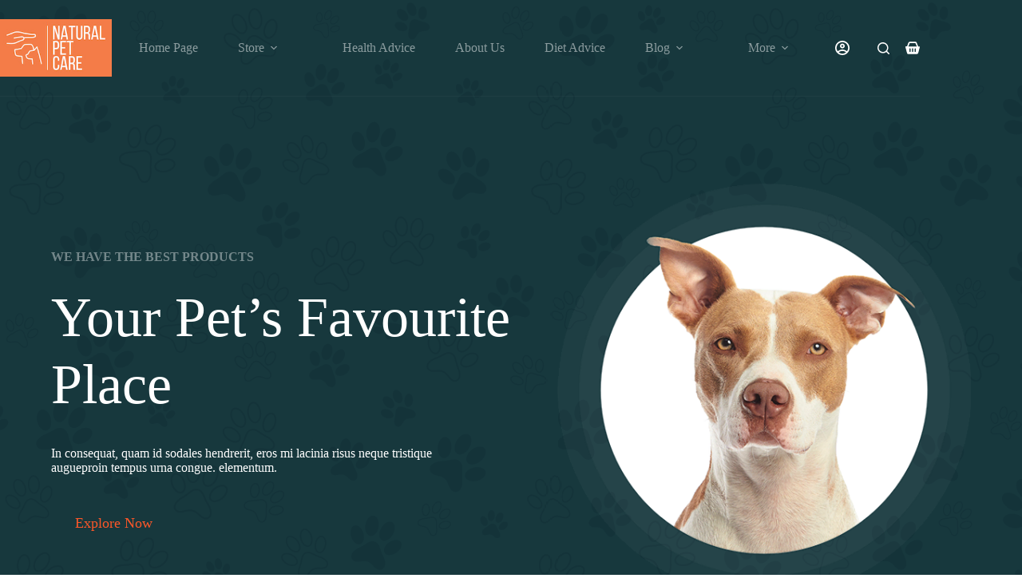

--- FILE ---
content_type: text/html; charset=UTF-8
request_url: https://naturalpetcare.vet/
body_size: 43521
content:
<!doctype html>
<html lang="en-US">
<head>
	
	<meta charset="UTF-8">
	<meta name="viewport" content="width=device-width, initial-scale=1, maximum-scale=5, viewport-fit=cover">
	<link rel="profile" href="https://gmpg.org/xfn/11">

	<title>Natural Vet Care</title>
<meta name='robots' content='max-image-preview:large' />
<meta http-equiv="x-dns-prefetch-control" content="on">
<link href="https://app.ecwid.com" rel="preconnect" crossorigin />
<link href="https://ecomm.events" rel="preconnect" crossorigin />
<link href="https://d1q3axnfhmyveb.cloudfront.net" rel="preconnect" crossorigin />
<link href="https://dqzrr9k4bjpzk.cloudfront.net" rel="preconnect" crossorigin />
<link href="https://d1oxsl77a1kjht.cloudfront.net" rel="preconnect" crossorigin>
<link rel="prefetch" href="https://app.ecwid.com/script.js?68987467&data_platform=wporg&lang=en" as="script"/>
<link rel="prerender" href="https://naturalpetcare.vet/store/"/>
<link rel='dns-prefetch' href='//fonts.googleapis.com' />
<link rel="alternate" type="application/rss+xml" title="Natural Vet Care &raquo; Feed" href="https://naturalpetcare.vet/feed/" />
<link rel="alternate" type="application/rss+xml" title="Natural Vet Care &raquo; Comments Feed" href="https://naturalpetcare.vet/comments/feed/" />
<link rel="alternate" title="oEmbed (JSON)" type="application/json+oembed" href="https://naturalpetcare.vet/wp-json/oembed/1.0/embed?url=https%3A%2F%2Fnaturalpetcare.vet%2F" />
<link rel="alternate" title="oEmbed (XML)" type="text/xml+oembed" href="https://naturalpetcare.vet/wp-json/oembed/1.0/embed?url=https%3A%2F%2Fnaturalpetcare.vet%2F&#038;format=xml" />
<style id='wp-img-auto-sizes-contain-inline-css'>
img:is([sizes=auto i],[sizes^="auto," i]){contain-intrinsic-size:3000px 1500px}
/*# sourceURL=wp-img-auto-sizes-contain-inline-css */
</style>

<link rel='stylesheet' id='blocksy-dynamic-global-css' href='https://naturalpetcare.vet/wp-content/uploads/blocksy/css/global.css?ver=12932' media='all' />
<link rel='stylesheet' id='ugb-style-css-css' href='https://naturalpetcare.vet/wp-content/plugins/stackable-ultimate-gutenberg-blocks/dist/frontend_blocks.css?ver=3.19.6' media='all' />
<style id='ugb-style-css-inline-css'>
:root {--stk-block-width-default-detected: 1290px;}
#start-resizable-editor-section{display:none}@media only screen and (min-width:1000px){:where(.has-text-align-left) .stk-block-divider{--stk-dots-margin-left:0;--stk-dots-margin-right:auto}:where(.has-text-align-right) .stk-block-divider{--stk-dots-margin-right:0;--stk-dots-margin-left:auto}:where(.has-text-align-center) .stk-block-divider{--stk-dots-margin-right:auto;--stk-dots-margin-left:auto}.stk-block.stk-block-divider.has-text-align-center{--stk-dots-margin-right:auto;--stk-dots-margin-left:auto}.stk-block.stk-block-divider.has-text-align-right{--stk-dots-margin-right:0;--stk-dots-margin-left:auto}.stk-block.stk-block-divider.has-text-align-left{--stk-dots-margin-left:0;--stk-dots-margin-right:auto}.stk-block-feature>*>.stk-row{flex-wrap:var(--stk-feature-flex-wrap,nowrap)}.stk-row{flex-wrap:nowrap}.stk--hide-desktop,.stk--hide-desktop.stk-block{display:none!important}}@media only screen and (min-width:690px){:where(body:not(.wp-admin) .stk-block-column:first-child:nth-last-child(2)){flex:1 1 calc(50% - var(--stk-column-gap, 0px)*1/2)!important}:where(body:not(.wp-admin) .stk-block-column:nth-child(2):last-child){flex:1 1 calc(50% - var(--stk-column-gap, 0px)*1/2)!important}:where(body:not(.wp-admin) .stk-block-column:first-child:nth-last-child(3)){flex:1 1 calc(33.33333% - var(--stk-column-gap, 0px)*2/3)!important}:where(body:not(.wp-admin) .stk-block-column:nth-child(2):nth-last-child(2)){flex:1 1 calc(33.33333% - var(--stk-column-gap, 0px)*2/3)!important}:where(body:not(.wp-admin) .stk-block-column:nth-child(3):last-child){flex:1 1 calc(33.33333% - var(--stk-column-gap, 0px)*2/3)!important}:where(body:not(.wp-admin) .stk-block-column:first-child:nth-last-child(4)){flex:1 1 calc(25% - var(--stk-column-gap, 0px)*3/4)!important}:where(body:not(.wp-admin) .stk-block-column:nth-child(2):nth-last-child(3)){flex:1 1 calc(25% - var(--stk-column-gap, 0px)*3/4)!important}:where(body:not(.wp-admin) .stk-block-column:nth-child(3):nth-last-child(2)){flex:1 1 calc(25% - var(--stk-column-gap, 0px)*3/4)!important}:where(body:not(.wp-admin) .stk-block-column:nth-child(4):last-child){flex:1 1 calc(25% - var(--stk-column-gap, 0px)*3/4)!important}:where(body:not(.wp-admin) .stk-block-column:first-child:nth-last-child(5)){flex:1 1 calc(20% - var(--stk-column-gap, 0px)*4/5)!important}:where(body:not(.wp-admin) .stk-block-column:nth-child(2):nth-last-child(4)){flex:1 1 calc(20% - var(--stk-column-gap, 0px)*4/5)!important}:where(body:not(.wp-admin) .stk-block-column:nth-child(3):nth-last-child(3)){flex:1 1 calc(20% - var(--stk-column-gap, 0px)*4/5)!important}:where(body:not(.wp-admin) .stk-block-column:nth-child(4):nth-last-child(2)){flex:1 1 calc(20% - var(--stk-column-gap, 0px)*4/5)!important}:where(body:not(.wp-admin) .stk-block-column:nth-child(5):last-child){flex:1 1 calc(20% - var(--stk-column-gap, 0px)*4/5)!important}:where(body:not(.wp-admin) .stk-block-column:first-child:nth-last-child(6)){flex:1 1 calc(16.66667% - var(--stk-column-gap, 0px)*5/6)!important}:where(body:not(.wp-admin) .stk-block-column:nth-child(2):nth-last-child(5)){flex:1 1 calc(16.66667% - var(--stk-column-gap, 0px)*5/6)!important}:where(body:not(.wp-admin) .stk-block-column:nth-child(3):nth-last-child(4)){flex:1 1 calc(16.66667% - var(--stk-column-gap, 0px)*5/6)!important}:where(body:not(.wp-admin) .stk-block-column:nth-child(4):nth-last-child(3)){flex:1 1 calc(16.66667% - var(--stk-column-gap, 0px)*5/6)!important}:where(body:not(.wp-admin) .stk-block-column:nth-child(5):nth-last-child(2)){flex:1 1 calc(16.66667% - var(--stk-column-gap, 0px)*5/6)!important}:where(body:not(.wp-admin) .stk-block-column:nth-child(6):last-child){flex:1 1 calc(16.66667% - var(--stk-column-gap, 0px)*5/6)!important}.stk-block .stk-block.aligncenter,.stk-block-carousel:is(.aligncenter,.alignwide,.alignfull)>:where(.stk-block-carousel__content-wrapper)>.stk-content-align:not(.alignwide):not(.alignfull),.stk-block:is(.aligncenter,.alignwide,.alignfull)>.stk-content-align:not(.alignwide):not(.alignfull){margin-left:auto;margin-right:auto;max-width:var(--stk-block-default-width,var(--stk-block-width-default-detected,900px));width:100%}.stk-block .stk-block.alignwide,.stk-block-carousel:is(.aligncenter,.alignwide,.alignfull)>:where(.stk-block-carousel__content-wrapper)>.stk-content-align.alignwide,.stk-block:is(.aligncenter,.alignwide,.alignfull)>.stk-content-align.alignwide{margin-left:auto;margin-right:auto;max-width:var(--stk-block-wide-width,var(--stk-block-width-wide-detected,80vw));width:100%}.stk-row.stk-columns-2>.stk-column{flex:1 1 50%;max-width:50%}.stk-row.stk-columns-3>.stk-column{flex:1 1 33.3333333333%;max-width:33.3333333333%}.stk-row.stk-columns-4>.stk-column{flex:1 1 25%;max-width:25%}.stk-row.stk-columns-5>.stk-column{flex:1 1 20%;max-width:20%}.stk-row.stk-columns-6>.stk-column{flex:1 1 16.6666666667%;max-width:16.6666666667%}.stk-row.stk-columns-7>.stk-column{flex:1 1 14.2857142857%;max-width:14.2857142857%}.stk-row.stk-columns-8>.stk-column{flex:1 1 12.5%;max-width:12.5%}.stk-row.stk-columns-9>.stk-column{flex:1 1 11.1111111111%;max-width:11.1111111111%}.stk-row.stk-columns-10>.stk-column{flex:1 1 10%;max-width:10%}.stk-block-tabs>.stk-inner-blocks.stk-block-tabs--vertical{grid-template-columns:auto 1fr auto}.stk-block-tabs>.stk-inner-blocks.stk-block-tabs--vertical>.stk-block-tab-labels:first-child{grid-column:1/2}.stk-block-tabs>.stk-inner-blocks.stk-block-tabs--vertical>.stk-block-tab-content:last-child{grid-column:2/4}.stk-block-tabs>.stk-inner-blocks.stk-block-tabs--vertical>.stk-block-tab-content:first-child{grid-column:1/3}.stk-block-tabs>.stk-inner-blocks.stk-block-tabs--vertical>.stk-block-tab-labels:last-child{grid-column:3/4}}@media only screen and (min-width:690px) and (max-width:999px){.stk-button-group:is(.stk--collapse-on-tablet)>.block-editor-inner-blocks>.block-editor-block-list__layout>[data-block]{margin-inline-end:var(--stk-alignment-margin-right);margin-inline-start:var(--stk-alignment-margin-left)}:where(.has-text-align-left-tablet) .stk-block-divider{--stk-dots-margin-left:0;--stk-dots-margin-right:auto}:where(.has-text-align-right-tablet) .stk-block-divider{--stk-dots-margin-right:0;--stk-dots-margin-left:auto}:where(.has-text-align-center-tablet) .stk-block-divider{--stk-dots-margin-right:auto;--stk-dots-margin-left:auto}.stk--hide-tablet,.stk--hide-tablet.stk-block{display:none!important}.stk-button-group:is(.stk--collapse-on-tablet) .stk-block:is(.stk-block-button,.stk-block-icon-button){margin-inline-end:var(--stk-alignment-margin-right);margin-inline-start:var(--stk-alignment-margin-left)}}@media only screen and (max-width:999px){.stk-block-button{min-width:-moz-fit-content;min-width:fit-content}.stk-block.stk-block-divider.has-text-align-center-tablet{--stk-dots-margin-right:auto;--stk-dots-margin-left:auto}.stk-block.stk-block-divider.has-text-align-right-tablet{--stk-dots-margin-right:0;--stk-dots-margin-left:auto}.stk-block.stk-block-divider.has-text-align-left-tablet{--stk-dots-margin-left:0;--stk-dots-margin-right:auto}.stk-block-timeline.stk-block-timeline__ios-polyfill{--fixed-bg:linear-gradient(to bottom,var(--line-accent-bg-color,#000) 0,var(--line-accent-bg-color-2,#000) var(--line-accent-bg-location,50%))}.has-text-align-center-tablet{--stk-alignment-padding-left:0;--stk-alignment-justify-content:center;--stk-alignment-text-align:center;--stk-alignment-margin-left:auto;--stk-alignment-margin-right:auto;text-align:var(--stk-alignment-text-align,start)}.has-text-align-left-tablet{--stk-alignment-justify-content:flex-start;--stk-alignment-text-align:start;--stk-alignment-margin-left:0;--stk-alignment-margin-right:auto;text-align:var(--stk-alignment-text-align,start)}.has-text-align-right-tablet{--stk-alignment-justify-content:flex-end;--stk-alignment-text-align:end;--stk-alignment-margin-left:auto;--stk-alignment-margin-right:0;text-align:var(--stk-alignment-text-align,start)}.has-text-align-justify-tablet{--stk-alignment-text-align:justify}.has-text-align-space-between-tablet{--stk-alignment-justify-content:space-between}.has-text-align-space-around-tablet{--stk-alignment-justify-content:space-around}.has-text-align-space-evenly-tablet{--stk-alignment-justify-content:space-evenly}}@media only screen and (max-width:689px){.stk-button-group:is(.stk--collapse-on-mobile)>.block-editor-inner-blocks>.block-editor-block-list__layout>[data-block],.stk-button-group:is(.stk--collapse-on-tablet)>.block-editor-inner-blocks>.block-editor-block-list__layout>[data-block]{margin-inline-end:var(--stk-alignment-margin-right);margin-inline-start:var(--stk-alignment-margin-left)}.entry-content .stk-block.stk-has-top-separator{padding-top:23vw}.entry-content .stk-block.stk-has-bottom-separator{padding-bottom:23vw}.entry-content .stk-block .stk-separator__wrapper{height:23vw}.stk-block-carousel.stk--hide-mobile-arrows>.stk-block-carousel__content-wrapper>*>.stk-block-carousel__buttons,.stk-block-carousel.stk--hide-mobile-dots>.stk-block-carousel__content-wrapper>.stk-block-carousel__dots{display:none}:where(.has-text-align-left-mobile) .stk-block-divider{--stk-dots-margin-left:0;--stk-dots-margin-right:auto}:where(.has-text-align-right-mobile) .stk-block-divider{--stk-dots-margin-right:0;--stk-dots-margin-left:auto}:where(.has-text-align-center-mobile) .stk-block-divider{--stk-dots-margin-right:auto;--stk-dots-margin-left:auto}.stk-block.stk-block-divider.has-text-align-center-mobile{--stk-dots-margin-right:auto;--stk-dots-margin-left:auto}.stk-block.stk-block-divider.has-text-align-right-mobile{--stk-dots-margin-right:0;--stk-dots-margin-left:auto}.stk-block.stk-block-divider.has-text-align-left-mobile{--stk-dots-margin-left:0;--stk-dots-margin-right:auto}.stk-block.stk-block-feature:is(.is-style-default,.is-style-horizontal)>.stk-container>.stk-inner-blocks.stk-block-content{flex-direction:column-reverse}.stk-block-posts{--stk-columns:1}.stk-block-tab-labels:not(.stk-block-tab-labels--wrap-mobile){overflow-x:auto!important;width:100%}.stk-block-tab-labels:not(.stk-block-tab-labels--wrap-mobile)::-webkit-scrollbar{height:0!important}.stk-block-tab-labels:not(.stk-block-tab-labels--wrap-mobile) .stk-block-tab-labels__wrapper{flex-wrap:nowrap;min-width:-webkit-fill-available;min-width:fill-available;width:max-content}.stk-block.stk-block-timeline{--content-line:0!important;padding-top:0}.stk-block-timeline>.stk-inner-blocks{align-items:flex-start;grid-template-columns:var(--line-dot-size,16px) 1fr;grid-template-rows:auto 1fr;padding-left:16px}.stk-block-timeline>.stk-inner-blocks:after{inset-inline-start:calc(var(--line-dot-size, 16px)/2 - var(--line-bg-width, 3px)/2 + 16px)}.stk-block-timeline .stk-block-timeline__middle{inset-block-start:8px;inset-inline-start:16px;position:absolute}.stk-block-timeline .stk-block-timeline__content{grid-column:2/3;grid-row:2/3;text-align:start}.stk-block-timeline .stk-block-timeline__date{grid-column:2/3;grid-row:1/2;text-align:start}.stk-block-timeline>.stk-inner-blocks:after{bottom:calc(100% - var(--line-dot-size, 16px)/2 - .5em);top:calc(var(--line-dot-size, 16px)/2 + .5em)}.stk-block-timeline+.stk-block-timeline>.stk-inner-blocks:after{top:-16px}:root{--stk-block-margin-bottom:16px;--stk-column-margin:8px;--stk-container-padding:24px;--stk-container-padding-large:32px 24px;--stk-container-padding-small:8px 24px;--stk-block-background-padding:16px}.stk-block .stk-block:is(.aligncenter,.alignwide),.stk-block:is(.aligncenter,.alignwide,.alignfull)>.stk-content-align.alignwide,.stk-block:is(.aligncenter,.alignwide,.alignfull)>.stk-content-align:not(.alignwide):not(.alignfull){width:100%}.stk-column{flex:1 1 100%;max-width:100%}.stk--hide-mobile,.stk--hide-mobile.stk-block{display:none!important}.stk-button-group:is(.stk--collapse-on-mobile) .stk-block:is(.stk-block-button,.stk-block-icon-button),.stk-button-group:is(.stk--collapse-on-tablet) .stk-block:is(.stk-block-button,.stk-block-icon-button){margin-inline-end:var(--stk-alignment-margin-right);margin-inline-start:var(--stk-alignment-margin-left)}.has-text-align-center-mobile{--stk-alignment-padding-left:0;--stk-alignment-justify-content:center;--stk-alignment-text-align:center;--stk-alignment-margin-left:auto;--stk-alignment-margin-right:auto;text-align:var(--stk-alignment-text-align,start)}.has-text-align-left-mobile{--stk-alignment-justify-content:flex-start;--stk-alignment-text-align:start;--stk-alignment-margin-left:0;--stk-alignment-margin-right:auto;text-align:var(--stk-alignment-text-align,start)}.has-text-align-right-mobile{--stk-alignment-justify-content:flex-end;--stk-alignment-text-align:end;--stk-alignment-margin-left:auto;--stk-alignment-margin-right:0;text-align:var(--stk-alignment-text-align,start)}.has-text-align-justify-mobile{--stk-alignment-text-align:justify}.has-text-align-space-between-mobile{--stk-alignment-justify-content:space-between}.has-text-align-space-around-mobile{--stk-alignment-justify-content:space-around}.has-text-align-space-evenly-mobile{--stk-alignment-justify-content:space-evenly}.stk-block-tabs>.stk-inner-blocks{grid-template-columns:1fr}.stk-block-tabs>.stk-inner-blocks>.stk-block-tab-labels:last-child{grid-row:1/2}}#end-resizable-editor-section{display:none}
/*# sourceURL=ugb-style-css-inline-css */
</style>
<style id='ugb-block-style-inheritance-nodep-inline-css'>
/* Block style inheritance */
:root{--stk-button-column-gap:var(--theme-content-spacing);--stk-button-row-gap:var(--theme-content-spacing);}
/*# sourceURL=ugb-block-style-inheritance-nodep-inline-css */
</style>
<style id='ugb-style-css-nodep-inline-css'>
/* Global Color Schemes (background-scheme-default-3) */
.stk--background-scheme--scheme-default-3{--stk-block-background-color:#0f0e17;--stk-heading-color:#fffffe;--stk-text-color:#fffffe;--stk-link-color:#f00069;--stk-accent-color:#f00069;--stk-subtitle-color:#f00069;--stk-button-background-color:#f00069;--stk-button-text-color:#fffffe;--stk-button-outline-color:#fffffe;}
/* Global Color Schemes (container-scheme-default-3) */
.stk--container-scheme--scheme-default-3{--stk-container-background-color:#0f0e17;--stk-heading-color:#fffffe;--stk-text-color:#fffffe;--stk-link-color:#f00069;--stk-accent-color:#f00069;--stk-subtitle-color:#f00069;--stk-button-background-color:#f00069;--stk-button-text-color:#fffffe;--stk-button-outline-color:#fffffe;}
/* Global Preset Controls */
:root{--stk--preset--font-size--small:var(--wp--preset--font-size--small);--stk--preset--font-size--medium:var(--wp--preset--font-size--medium);--stk--preset--font-size--large:var(--wp--preset--font-size--large);--stk--preset--font-size--x-large:var(--wp--preset--font-size--x-large);--stk--preset--font-size--xx-large:var(--wp--preset--font-size--xx-large);--stk--preset--spacing--20:var(--wp--preset--spacing--20);--stk--preset--spacing--30:var(--wp--preset--spacing--30);--stk--preset--spacing--40:var(--wp--preset--spacing--40);--stk--preset--spacing--50:var(--wp--preset--spacing--50);--stk--preset--spacing--60:var(--wp--preset--spacing--60);--stk--preset--spacing--70:var(--wp--preset--spacing--70);--stk--preset--spacing--80:var(--wp--preset--spacing--80);}
/*# sourceURL=ugb-style-css-nodep-inline-css */
</style>
<link rel='stylesheet' id='wp-block-library-css' href='https://naturalpetcare.vet/wp-includes/css/dist/block-library/style.min.css?ver=6.9' media='all' />
<style id='global-styles-inline-css'>
:root{--wp--preset--aspect-ratio--square: 1;--wp--preset--aspect-ratio--4-3: 4/3;--wp--preset--aspect-ratio--3-4: 3/4;--wp--preset--aspect-ratio--3-2: 3/2;--wp--preset--aspect-ratio--2-3: 2/3;--wp--preset--aspect-ratio--16-9: 16/9;--wp--preset--aspect-ratio--9-16: 9/16;--wp--preset--color--black: #000000;--wp--preset--color--cyan-bluish-gray: #abb8c3;--wp--preset--color--white: #ffffff;--wp--preset--color--pale-pink: #f78da7;--wp--preset--color--vivid-red: #cf2e2e;--wp--preset--color--luminous-vivid-orange: #ff6900;--wp--preset--color--luminous-vivid-amber: #fcb900;--wp--preset--color--light-green-cyan: #7bdcb5;--wp--preset--color--vivid-green-cyan: #00d084;--wp--preset--color--pale-cyan-blue: #8ed1fc;--wp--preset--color--vivid-cyan-blue: #0693e3;--wp--preset--color--vivid-purple: #9b51e0;--wp--preset--color--palette-color-1: var(--theme-palette-color-1, #FC5729);--wp--preset--color--palette-color-2: var(--theme-palette-color-2, #F17B48);--wp--preset--color--palette-color-3: var(--theme-palette-color-3, #395155);--wp--preset--color--palette-color-4: var(--theme-palette-color-4, #17383e);--wp--preset--color--palette-color-5: var(--theme-palette-color-5, #DFDFE2);--wp--preset--color--palette-color-6: var(--theme-palette-color-6, #F4F4F5);--wp--preset--color--palette-color-7: var(--theme-palette-color-7, #FBFBFB);--wp--preset--color--palette-color-8: var(--theme-palette-color-8, #ffffff);--wp--preset--gradient--vivid-cyan-blue-to-vivid-purple: linear-gradient(135deg,rgb(6,147,227) 0%,rgb(155,81,224) 100%);--wp--preset--gradient--light-green-cyan-to-vivid-green-cyan: linear-gradient(135deg,rgb(122,220,180) 0%,rgb(0,208,130) 100%);--wp--preset--gradient--luminous-vivid-amber-to-luminous-vivid-orange: linear-gradient(135deg,rgb(252,185,0) 0%,rgb(255,105,0) 100%);--wp--preset--gradient--luminous-vivid-orange-to-vivid-red: linear-gradient(135deg,rgb(255,105,0) 0%,rgb(207,46,46) 100%);--wp--preset--gradient--very-light-gray-to-cyan-bluish-gray: linear-gradient(135deg,rgb(238,238,238) 0%,rgb(169,184,195) 100%);--wp--preset--gradient--cool-to-warm-spectrum: linear-gradient(135deg,rgb(74,234,220) 0%,rgb(151,120,209) 20%,rgb(207,42,186) 40%,rgb(238,44,130) 60%,rgb(251,105,98) 80%,rgb(254,248,76) 100%);--wp--preset--gradient--blush-light-purple: linear-gradient(135deg,rgb(255,206,236) 0%,rgb(152,150,240) 100%);--wp--preset--gradient--blush-bordeaux: linear-gradient(135deg,rgb(254,205,165) 0%,rgb(254,45,45) 50%,rgb(107,0,62) 100%);--wp--preset--gradient--luminous-dusk: linear-gradient(135deg,rgb(255,203,112) 0%,rgb(199,81,192) 50%,rgb(65,88,208) 100%);--wp--preset--gradient--pale-ocean: linear-gradient(135deg,rgb(255,245,203) 0%,rgb(182,227,212) 50%,rgb(51,167,181) 100%);--wp--preset--gradient--electric-grass: linear-gradient(135deg,rgb(202,248,128) 0%,rgb(113,206,126) 100%);--wp--preset--gradient--midnight: linear-gradient(135deg,rgb(2,3,129) 0%,rgb(40,116,252) 100%);--wp--preset--gradient--juicy-peach: linear-gradient(to right, #ffecd2 0%, #fcb69f 100%);--wp--preset--gradient--young-passion: linear-gradient(to right, #ff8177 0%, #ff867a 0%, #ff8c7f 21%, #f99185 52%, #cf556c 78%, #b12a5b 100%);--wp--preset--gradient--true-sunset: linear-gradient(to right, #fa709a 0%, #fee140 100%);--wp--preset--gradient--morpheus-den: linear-gradient(to top, #30cfd0 0%, #330867 100%);--wp--preset--gradient--plum-plate: linear-gradient(135deg, #667eea 0%, #764ba2 100%);--wp--preset--gradient--aqua-splash: linear-gradient(15deg, #13547a 0%, #80d0c7 100%);--wp--preset--gradient--love-kiss: linear-gradient(to top, #ff0844 0%, #ffb199 100%);--wp--preset--gradient--new-retrowave: linear-gradient(to top, #3b41c5 0%, #a981bb 49%, #ffc8a9 100%);--wp--preset--gradient--plum-bath: linear-gradient(to top, #cc208e 0%, #6713d2 100%);--wp--preset--gradient--high-flight: linear-gradient(to right, #0acffe 0%, #495aff 100%);--wp--preset--gradient--teen-party: linear-gradient(-225deg, #FF057C 0%, #8D0B93 50%, #321575 100%);--wp--preset--gradient--fabled-sunset: linear-gradient(-225deg, #231557 0%, #44107A 29%, #FF1361 67%, #FFF800 100%);--wp--preset--gradient--arielle-smile: radial-gradient(circle 248px at center, #16d9e3 0%, #30c7ec 47%, #46aef7 100%);--wp--preset--gradient--itmeo-branding: linear-gradient(180deg, #2af598 0%, #009efd 100%);--wp--preset--gradient--deep-blue: linear-gradient(to right, #6a11cb 0%, #2575fc 100%);--wp--preset--gradient--strong-bliss: linear-gradient(to right, #f78ca0 0%, #f9748f 19%, #fd868c 60%, #fe9a8b 100%);--wp--preset--gradient--sweet-period: linear-gradient(to top, #3f51b1 0%, #5a55ae 13%, #7b5fac 25%, #8f6aae 38%, #a86aa4 50%, #cc6b8e 62%, #f18271 75%, #f3a469 87%, #f7c978 100%);--wp--preset--gradient--purple-division: linear-gradient(to top, #7028e4 0%, #e5b2ca 100%);--wp--preset--gradient--cold-evening: linear-gradient(to top, #0c3483 0%, #a2b6df 100%, #6b8cce 100%, #a2b6df 100%);--wp--preset--gradient--mountain-rock: linear-gradient(to right, #868f96 0%, #596164 100%);--wp--preset--gradient--desert-hump: linear-gradient(to top, #c79081 0%, #dfa579 100%);--wp--preset--gradient--ethernal-constance: linear-gradient(to top, #09203f 0%, #537895 100%);--wp--preset--gradient--happy-memories: linear-gradient(-60deg, #ff5858 0%, #f09819 100%);--wp--preset--gradient--grown-early: linear-gradient(to top, #0ba360 0%, #3cba92 100%);--wp--preset--gradient--morning-salad: linear-gradient(-225deg, #B7F8DB 0%, #50A7C2 100%);--wp--preset--gradient--night-call: linear-gradient(-225deg, #AC32E4 0%, #7918F2 48%, #4801FF 100%);--wp--preset--gradient--mind-crawl: linear-gradient(-225deg, #473B7B 0%, #3584A7 51%, #30D2BE 100%);--wp--preset--gradient--angel-care: linear-gradient(-225deg, #FFE29F 0%, #FFA99F 48%, #FF719A 100%);--wp--preset--gradient--juicy-cake: linear-gradient(to top, #e14fad 0%, #f9d423 100%);--wp--preset--gradient--rich-metal: linear-gradient(to right, #d7d2cc 0%, #304352 100%);--wp--preset--gradient--mole-hall: linear-gradient(-20deg, #616161 0%, #9bc5c3 100%);--wp--preset--gradient--cloudy-knoxville: linear-gradient(120deg, #fdfbfb 0%, #ebedee 100%);--wp--preset--gradient--soft-grass: linear-gradient(to top, #c1dfc4 0%, #deecdd 100%);--wp--preset--gradient--saint-petersburg: linear-gradient(135deg, #f5f7fa 0%, #c3cfe2 100%);--wp--preset--gradient--everlasting-sky: linear-gradient(135deg, #fdfcfb 0%, #e2d1c3 100%);--wp--preset--gradient--kind-steel: linear-gradient(-20deg, #e9defa 0%, #fbfcdb 100%);--wp--preset--gradient--over-sun: linear-gradient(60deg, #abecd6 0%, #fbed96 100%);--wp--preset--gradient--premium-white: linear-gradient(to top, #d5d4d0 0%, #d5d4d0 1%, #eeeeec 31%, #efeeec 75%, #e9e9e7 100%);--wp--preset--gradient--clean-mirror: linear-gradient(45deg, #93a5cf 0%, #e4efe9 100%);--wp--preset--gradient--wild-apple: linear-gradient(to top, #d299c2 0%, #fef9d7 100%);--wp--preset--gradient--snow-again: linear-gradient(to top, #e6e9f0 0%, #eef1f5 100%);--wp--preset--gradient--confident-cloud: linear-gradient(to top, #dad4ec 0%, #dad4ec 1%, #f3e7e9 100%);--wp--preset--gradient--glass-water: linear-gradient(to top, #dfe9f3 0%, white 100%);--wp--preset--gradient--perfect-white: linear-gradient(-225deg, #E3FDF5 0%, #FFE6FA 100%);--wp--preset--font-size--small: 13px;--wp--preset--font-size--medium: 20px;--wp--preset--font-size--large: clamp(22px, 1.375rem + ((1vw - 3.2px) * 0.625), 30px);--wp--preset--font-size--x-large: clamp(30px, 1.875rem + ((1vw - 3.2px) * 1.563), 50px);--wp--preset--font-size--xx-large: clamp(45px, 2.813rem + ((1vw - 3.2px) * 2.734), 80px);--wp--preset--font-family--inter: "Inter", sans-serif;--wp--preset--font-family--cardo: Cardo;--wp--preset--spacing--20: 0.44rem;--wp--preset--spacing--30: 0.67rem;--wp--preset--spacing--40: 1rem;--wp--preset--spacing--50: 1.5rem;--wp--preset--spacing--60: 2.25rem;--wp--preset--spacing--70: 3.38rem;--wp--preset--spacing--80: 5.06rem;--wp--preset--shadow--natural: 6px 6px 9px rgba(0, 0, 0, 0.2);--wp--preset--shadow--deep: 12px 12px 50px rgba(0, 0, 0, 0.4);--wp--preset--shadow--sharp: 6px 6px 0px rgba(0, 0, 0, 0.2);--wp--preset--shadow--outlined: 6px 6px 0px -3px rgb(255, 255, 255), 6px 6px rgb(0, 0, 0);--wp--preset--shadow--crisp: 6px 6px 0px rgb(0, 0, 0);}:root { --wp--style--global--content-size: var(--theme-block-max-width);--wp--style--global--wide-size: var(--theme-block-wide-max-width); }:where(body) { margin: 0; }.wp-site-blocks > .alignleft { float: left; margin-right: 2em; }.wp-site-blocks > .alignright { float: right; margin-left: 2em; }.wp-site-blocks > .aligncenter { justify-content: center; margin-left: auto; margin-right: auto; }:where(.wp-site-blocks) > * { margin-block-start: var(--theme-content-spacing); margin-block-end: 0; }:where(.wp-site-blocks) > :first-child { margin-block-start: 0; }:where(.wp-site-blocks) > :last-child { margin-block-end: 0; }:root { --wp--style--block-gap: var(--theme-content-spacing); }:root :where(.is-layout-flow) > :first-child{margin-block-start: 0;}:root :where(.is-layout-flow) > :last-child{margin-block-end: 0;}:root :where(.is-layout-flow) > *{margin-block-start: var(--theme-content-spacing);margin-block-end: 0;}:root :where(.is-layout-constrained) > :first-child{margin-block-start: 0;}:root :where(.is-layout-constrained) > :last-child{margin-block-end: 0;}:root :where(.is-layout-constrained) > *{margin-block-start: var(--theme-content-spacing);margin-block-end: 0;}:root :where(.is-layout-flex){gap: var(--theme-content-spacing);}:root :where(.is-layout-grid){gap: var(--theme-content-spacing);}.is-layout-flow > .alignleft{float: left;margin-inline-start: 0;margin-inline-end: 2em;}.is-layout-flow > .alignright{float: right;margin-inline-start: 2em;margin-inline-end: 0;}.is-layout-flow > .aligncenter{margin-left: auto !important;margin-right: auto !important;}.is-layout-constrained > .alignleft{float: left;margin-inline-start: 0;margin-inline-end: 2em;}.is-layout-constrained > .alignright{float: right;margin-inline-start: 2em;margin-inline-end: 0;}.is-layout-constrained > .aligncenter{margin-left: auto !important;margin-right: auto !important;}.is-layout-constrained > :where(:not(.alignleft):not(.alignright):not(.alignfull)){max-width: var(--wp--style--global--content-size);margin-left: auto !important;margin-right: auto !important;}.is-layout-constrained > .alignwide{max-width: var(--wp--style--global--wide-size);}body .is-layout-flex{display: flex;}.is-layout-flex{flex-wrap: wrap;align-items: center;}.is-layout-flex > :is(*, div){margin: 0;}body .is-layout-grid{display: grid;}.is-layout-grid > :is(*, div){margin: 0;}body{padding-top: 0px;padding-right: 0px;padding-bottom: 0px;padding-left: 0px;}:root :where(.wp-element-button, .wp-block-button__link){font-style: inherit;font-weight: inherit;letter-spacing: inherit;text-transform: inherit;}.has-black-color{color: var(--wp--preset--color--black) !important;}.has-cyan-bluish-gray-color{color: var(--wp--preset--color--cyan-bluish-gray) !important;}.has-white-color{color: var(--wp--preset--color--white) !important;}.has-pale-pink-color{color: var(--wp--preset--color--pale-pink) !important;}.has-vivid-red-color{color: var(--wp--preset--color--vivid-red) !important;}.has-luminous-vivid-orange-color{color: var(--wp--preset--color--luminous-vivid-orange) !important;}.has-luminous-vivid-amber-color{color: var(--wp--preset--color--luminous-vivid-amber) !important;}.has-light-green-cyan-color{color: var(--wp--preset--color--light-green-cyan) !important;}.has-vivid-green-cyan-color{color: var(--wp--preset--color--vivid-green-cyan) !important;}.has-pale-cyan-blue-color{color: var(--wp--preset--color--pale-cyan-blue) !important;}.has-vivid-cyan-blue-color{color: var(--wp--preset--color--vivid-cyan-blue) !important;}.has-vivid-purple-color{color: var(--wp--preset--color--vivid-purple) !important;}.has-palette-color-1-color{color: var(--wp--preset--color--palette-color-1) !important;}.has-palette-color-2-color{color: var(--wp--preset--color--palette-color-2) !important;}.has-palette-color-3-color{color: var(--wp--preset--color--palette-color-3) !important;}.has-palette-color-4-color{color: var(--wp--preset--color--palette-color-4) !important;}.has-palette-color-5-color{color: var(--wp--preset--color--palette-color-5) !important;}.has-palette-color-6-color{color: var(--wp--preset--color--palette-color-6) !important;}.has-palette-color-7-color{color: var(--wp--preset--color--palette-color-7) !important;}.has-palette-color-8-color{color: var(--wp--preset--color--palette-color-8) !important;}.has-black-background-color{background-color: var(--wp--preset--color--black) !important;}.has-cyan-bluish-gray-background-color{background-color: var(--wp--preset--color--cyan-bluish-gray) !important;}.has-white-background-color{background-color: var(--wp--preset--color--white) !important;}.has-pale-pink-background-color{background-color: var(--wp--preset--color--pale-pink) !important;}.has-vivid-red-background-color{background-color: var(--wp--preset--color--vivid-red) !important;}.has-luminous-vivid-orange-background-color{background-color: var(--wp--preset--color--luminous-vivid-orange) !important;}.has-luminous-vivid-amber-background-color{background-color: var(--wp--preset--color--luminous-vivid-amber) !important;}.has-light-green-cyan-background-color{background-color: var(--wp--preset--color--light-green-cyan) !important;}.has-vivid-green-cyan-background-color{background-color: var(--wp--preset--color--vivid-green-cyan) !important;}.has-pale-cyan-blue-background-color{background-color: var(--wp--preset--color--pale-cyan-blue) !important;}.has-vivid-cyan-blue-background-color{background-color: var(--wp--preset--color--vivid-cyan-blue) !important;}.has-vivid-purple-background-color{background-color: var(--wp--preset--color--vivid-purple) !important;}.has-palette-color-1-background-color{background-color: var(--wp--preset--color--palette-color-1) !important;}.has-palette-color-2-background-color{background-color: var(--wp--preset--color--palette-color-2) !important;}.has-palette-color-3-background-color{background-color: var(--wp--preset--color--palette-color-3) !important;}.has-palette-color-4-background-color{background-color: var(--wp--preset--color--palette-color-4) !important;}.has-palette-color-5-background-color{background-color: var(--wp--preset--color--palette-color-5) !important;}.has-palette-color-6-background-color{background-color: var(--wp--preset--color--palette-color-6) !important;}.has-palette-color-7-background-color{background-color: var(--wp--preset--color--palette-color-7) !important;}.has-palette-color-8-background-color{background-color: var(--wp--preset--color--palette-color-8) !important;}.has-black-border-color{border-color: var(--wp--preset--color--black) !important;}.has-cyan-bluish-gray-border-color{border-color: var(--wp--preset--color--cyan-bluish-gray) !important;}.has-white-border-color{border-color: var(--wp--preset--color--white) !important;}.has-pale-pink-border-color{border-color: var(--wp--preset--color--pale-pink) !important;}.has-vivid-red-border-color{border-color: var(--wp--preset--color--vivid-red) !important;}.has-luminous-vivid-orange-border-color{border-color: var(--wp--preset--color--luminous-vivid-orange) !important;}.has-luminous-vivid-amber-border-color{border-color: var(--wp--preset--color--luminous-vivid-amber) !important;}.has-light-green-cyan-border-color{border-color: var(--wp--preset--color--light-green-cyan) !important;}.has-vivid-green-cyan-border-color{border-color: var(--wp--preset--color--vivid-green-cyan) !important;}.has-pale-cyan-blue-border-color{border-color: var(--wp--preset--color--pale-cyan-blue) !important;}.has-vivid-cyan-blue-border-color{border-color: var(--wp--preset--color--vivid-cyan-blue) !important;}.has-vivid-purple-border-color{border-color: var(--wp--preset--color--vivid-purple) !important;}.has-palette-color-1-border-color{border-color: var(--wp--preset--color--palette-color-1) !important;}.has-palette-color-2-border-color{border-color: var(--wp--preset--color--palette-color-2) !important;}.has-palette-color-3-border-color{border-color: var(--wp--preset--color--palette-color-3) !important;}.has-palette-color-4-border-color{border-color: var(--wp--preset--color--palette-color-4) !important;}.has-palette-color-5-border-color{border-color: var(--wp--preset--color--palette-color-5) !important;}.has-palette-color-6-border-color{border-color: var(--wp--preset--color--palette-color-6) !important;}.has-palette-color-7-border-color{border-color: var(--wp--preset--color--palette-color-7) !important;}.has-palette-color-8-border-color{border-color: var(--wp--preset--color--palette-color-8) !important;}.has-vivid-cyan-blue-to-vivid-purple-gradient-background{background: var(--wp--preset--gradient--vivid-cyan-blue-to-vivid-purple) !important;}.has-light-green-cyan-to-vivid-green-cyan-gradient-background{background: var(--wp--preset--gradient--light-green-cyan-to-vivid-green-cyan) !important;}.has-luminous-vivid-amber-to-luminous-vivid-orange-gradient-background{background: var(--wp--preset--gradient--luminous-vivid-amber-to-luminous-vivid-orange) !important;}.has-luminous-vivid-orange-to-vivid-red-gradient-background{background: var(--wp--preset--gradient--luminous-vivid-orange-to-vivid-red) !important;}.has-very-light-gray-to-cyan-bluish-gray-gradient-background{background: var(--wp--preset--gradient--very-light-gray-to-cyan-bluish-gray) !important;}.has-cool-to-warm-spectrum-gradient-background{background: var(--wp--preset--gradient--cool-to-warm-spectrum) !important;}.has-blush-light-purple-gradient-background{background: var(--wp--preset--gradient--blush-light-purple) !important;}.has-blush-bordeaux-gradient-background{background: var(--wp--preset--gradient--blush-bordeaux) !important;}.has-luminous-dusk-gradient-background{background: var(--wp--preset--gradient--luminous-dusk) !important;}.has-pale-ocean-gradient-background{background: var(--wp--preset--gradient--pale-ocean) !important;}.has-electric-grass-gradient-background{background: var(--wp--preset--gradient--electric-grass) !important;}.has-midnight-gradient-background{background: var(--wp--preset--gradient--midnight) !important;}.has-juicy-peach-gradient-background{background: var(--wp--preset--gradient--juicy-peach) !important;}.has-young-passion-gradient-background{background: var(--wp--preset--gradient--young-passion) !important;}.has-true-sunset-gradient-background{background: var(--wp--preset--gradient--true-sunset) !important;}.has-morpheus-den-gradient-background{background: var(--wp--preset--gradient--morpheus-den) !important;}.has-plum-plate-gradient-background{background: var(--wp--preset--gradient--plum-plate) !important;}.has-aqua-splash-gradient-background{background: var(--wp--preset--gradient--aqua-splash) !important;}.has-love-kiss-gradient-background{background: var(--wp--preset--gradient--love-kiss) !important;}.has-new-retrowave-gradient-background{background: var(--wp--preset--gradient--new-retrowave) !important;}.has-plum-bath-gradient-background{background: var(--wp--preset--gradient--plum-bath) !important;}.has-high-flight-gradient-background{background: var(--wp--preset--gradient--high-flight) !important;}.has-teen-party-gradient-background{background: var(--wp--preset--gradient--teen-party) !important;}.has-fabled-sunset-gradient-background{background: var(--wp--preset--gradient--fabled-sunset) !important;}.has-arielle-smile-gradient-background{background: var(--wp--preset--gradient--arielle-smile) !important;}.has-itmeo-branding-gradient-background{background: var(--wp--preset--gradient--itmeo-branding) !important;}.has-deep-blue-gradient-background{background: var(--wp--preset--gradient--deep-blue) !important;}.has-strong-bliss-gradient-background{background: var(--wp--preset--gradient--strong-bliss) !important;}.has-sweet-period-gradient-background{background: var(--wp--preset--gradient--sweet-period) !important;}.has-purple-division-gradient-background{background: var(--wp--preset--gradient--purple-division) !important;}.has-cold-evening-gradient-background{background: var(--wp--preset--gradient--cold-evening) !important;}.has-mountain-rock-gradient-background{background: var(--wp--preset--gradient--mountain-rock) !important;}.has-desert-hump-gradient-background{background: var(--wp--preset--gradient--desert-hump) !important;}.has-ethernal-constance-gradient-background{background: var(--wp--preset--gradient--ethernal-constance) !important;}.has-happy-memories-gradient-background{background: var(--wp--preset--gradient--happy-memories) !important;}.has-grown-early-gradient-background{background: var(--wp--preset--gradient--grown-early) !important;}.has-morning-salad-gradient-background{background: var(--wp--preset--gradient--morning-salad) !important;}.has-night-call-gradient-background{background: var(--wp--preset--gradient--night-call) !important;}.has-mind-crawl-gradient-background{background: var(--wp--preset--gradient--mind-crawl) !important;}.has-angel-care-gradient-background{background: var(--wp--preset--gradient--angel-care) !important;}.has-juicy-cake-gradient-background{background: var(--wp--preset--gradient--juicy-cake) !important;}.has-rich-metal-gradient-background{background: var(--wp--preset--gradient--rich-metal) !important;}.has-mole-hall-gradient-background{background: var(--wp--preset--gradient--mole-hall) !important;}.has-cloudy-knoxville-gradient-background{background: var(--wp--preset--gradient--cloudy-knoxville) !important;}.has-soft-grass-gradient-background{background: var(--wp--preset--gradient--soft-grass) !important;}.has-saint-petersburg-gradient-background{background: var(--wp--preset--gradient--saint-petersburg) !important;}.has-everlasting-sky-gradient-background{background: var(--wp--preset--gradient--everlasting-sky) !important;}.has-kind-steel-gradient-background{background: var(--wp--preset--gradient--kind-steel) !important;}.has-over-sun-gradient-background{background: var(--wp--preset--gradient--over-sun) !important;}.has-premium-white-gradient-background{background: var(--wp--preset--gradient--premium-white) !important;}.has-clean-mirror-gradient-background{background: var(--wp--preset--gradient--clean-mirror) !important;}.has-wild-apple-gradient-background{background: var(--wp--preset--gradient--wild-apple) !important;}.has-snow-again-gradient-background{background: var(--wp--preset--gradient--snow-again) !important;}.has-confident-cloud-gradient-background{background: var(--wp--preset--gradient--confident-cloud) !important;}.has-glass-water-gradient-background{background: var(--wp--preset--gradient--glass-water) !important;}.has-perfect-white-gradient-background{background: var(--wp--preset--gradient--perfect-white) !important;}.has-small-font-size{font-size: var(--wp--preset--font-size--small) !important;}.has-medium-font-size{font-size: var(--wp--preset--font-size--medium) !important;}.has-large-font-size{font-size: var(--wp--preset--font-size--large) !important;}.has-x-large-font-size{font-size: var(--wp--preset--font-size--x-large) !important;}.has-xx-large-font-size{font-size: var(--wp--preset--font-size--xx-large) !important;}.has-inter-font-family{font-family: var(--wp--preset--font-family--inter) !important;}.has-cardo-font-family{font-family: var(--wp--preset--font-family--cardo) !important;}
:root :where(.wp-block-pullquote){font-size: clamp(0.984em, 0.984rem + ((1vw - 0.2em) * 0.645), 1.5em);line-height: 1.6;}
/*# sourceURL=global-styles-inline-css */
</style>
<link rel='stylesheet' id='ecwid-css-css' href='https://naturalpetcare.vet/wp-content/plugins/ecwid-shopping-cart/css/frontend.css?ver=7.0.5' media='all' />
<style id='woocommerce-inline-inline-css'>
.woocommerce form .form-row .required { visibility: visible; }
/*# sourceURL=woocommerce-inline-inline-css */
</style>
<link rel='stylesheet' id='hostinger-reach-subscription-block-css' href='https://naturalpetcare.vet/wp-content/plugins/hostinger-reach/frontend/dist/blocks/subscription.css?ver=1769003037' media='all' />
<link rel='stylesheet' id='ct-main-styles-css' href='https://naturalpetcare.vet/wp-content/themes/blocksy/static/bundle/main.min.css?ver=2.1.25' media='all' />
<link rel='stylesheet' id='ct-woocommerce-styles-css' href='https://naturalpetcare.vet/wp-content/themes/blocksy/static/bundle/woocommerce.min.css?ver=2.1.25' media='all' />
<link rel='stylesheet' id='blocksy-fonts-font-source-google-css' href='https://fonts.googleapis.com/css2?family=IBM%20Plex%20Serif:wght@700&#038;display=swap' media='all' />
<link rel='stylesheet' id='ct-stackable-styles-css' href='https://naturalpetcare.vet/wp-content/themes/blocksy/static/bundle/stackable.min.css?ver=2.1.25' media='all' />
<link rel='stylesheet' id='ct-flexy-styles-css' href='https://naturalpetcare.vet/wp-content/themes/blocksy/static/bundle/flexy.min.css?ver=2.1.25' media='all' />
<link rel='stylesheet' id='blocksy-companion-header-account-styles-css' href='https://naturalpetcare.vet/wp-content/plugins/blocksy-companion/static/bundle/header-account.min.css?ver=2.1.25' media='all' />
<script src="https://naturalpetcare.vet/wp-includes/js/jquery/jquery.min.js?ver=3.7.1" id="jquery-core-js"></script>
<script src="https://naturalpetcare.vet/wp-includes/js/jquery/jquery-migrate.min.js?ver=3.4.1" id="jquery-migrate-js"></script>
<script src="https://naturalpetcare.vet/wp-content/plugins/woocommerce/assets/js/jquery-blockui/jquery.blockUI.min.js?ver=2.7.0-wc.10.4.3" id="wc-jquery-blockui-js" defer data-wp-strategy="defer"></script>
<script id="wc-add-to-cart-js-extra">
var wc_add_to_cart_params = {"ajax_url":"/wp-admin/admin-ajax.php","wc_ajax_url":"/?wc-ajax=%%endpoint%%","i18n_view_cart":"View cart","cart_url":"https://naturalpetcare.vet/cart/","is_cart":"","cart_redirect_after_add":"no"};
//# sourceURL=wc-add-to-cart-js-extra
</script>
<script src="https://naturalpetcare.vet/wp-content/plugins/woocommerce/assets/js/frontend/add-to-cart.min.js?ver=10.4.3" id="wc-add-to-cart-js" defer data-wp-strategy="defer"></script>
<script src="https://naturalpetcare.vet/wp-content/plugins/woocommerce/assets/js/js-cookie/js.cookie.min.js?ver=2.1.4-wc.10.4.3" id="wc-js-cookie-js" defer data-wp-strategy="defer"></script>
<script id="woocommerce-js-extra">
var woocommerce_params = {"ajax_url":"/wp-admin/admin-ajax.php","wc_ajax_url":"/?wc-ajax=%%endpoint%%","i18n_password_show":"Show password","i18n_password_hide":"Hide password"};
//# sourceURL=woocommerce-js-extra
</script>
<script src="https://naturalpetcare.vet/wp-content/plugins/woocommerce/assets/js/frontend/woocommerce.min.js?ver=10.4.3" id="woocommerce-js" defer data-wp-strategy="defer"></script>
<script id="wc-cart-fragments-js-extra">
var wc_cart_fragments_params = {"ajax_url":"/wp-admin/admin-ajax.php","wc_ajax_url":"/?wc-ajax=%%endpoint%%","cart_hash_key":"wc_cart_hash_83740fc0ebfef2f8417bf82b5c423820","fragment_name":"wc_fragments_83740fc0ebfef2f8417bf82b5c423820","request_timeout":"5000"};
//# sourceURL=wc-cart-fragments-js-extra
</script>
<script src="https://naturalpetcare.vet/wp-content/plugins/woocommerce/assets/js/frontend/cart-fragments.min.js?ver=10.4.3" id="wc-cart-fragments-js" defer data-wp-strategy="defer"></script>
<link rel="https://api.w.org/" href="https://naturalpetcare.vet/wp-json/" /><link rel="alternate" title="JSON" type="application/json" href="https://naturalpetcare.vet/wp-json/wp/v2/pages/2" /><link rel="EditURI" type="application/rsd+xml" title="RSD" href="https://naturalpetcare.vet/xmlrpc.php?rsd" />
<meta name="generator" content="WordPress 6.9" />
<meta name="generator" content="WooCommerce 10.4.3" />
<link rel="canonical" href="https://naturalpetcare.vet/" />
<link rel='shortlink' href='https://naturalpetcare.vet/' />
<script data-cfasync="false" data-no-optimize="1" type="text/javascript">
window.ec = window.ec || Object()
window.ec.config = window.ec.config || Object();
window.ec.config.enable_canonical_urls = true;

</script>
        <!--noptimize-->
        <script data-cfasync="false" type="text/javascript">
            window.ec = window.ec || Object();
            window.ec.config = window.ec.config || Object();
            window.ec.config.store_main_page_url = 'https://naturalpetcare.vet/store/';
        </script>
        <!--/noptimize-->
        <noscript><link rel='stylesheet' href='https://naturalpetcare.vet/wp-content/themes/blocksy/static/bundle/no-scripts.min.css' type='text/css'></noscript>
<style id="ct-main-styles-inline-css">[data-header*="type-1"] {--has-transparent-header:1;}</style>
	<noscript><style>.woocommerce-product-gallery{ opacity: 1 !important; }</style></noscript>
	
<style class="stk-block-styles">.stk-5cc302c{background-color:var(--theme-palette-color-4, #17383e) !important;background-image:url(https://naturalpetcare.vet/wp-content/uploads/2021/12/paw-pattern-2.svg) !important;padding-top:230px !important;padding-bottom:230px !important;margin-bottom:0px !important;}.stk-5cc302c:before,.stk-71d0377:before{background-color:var(--theme-palette-color-4, #17383e) !important;opacity:0.4 !important;}.stk-5cc302c-column{--stk-column-gap:50px !important;row-gap:50px !important;}.stk-20d545a-container,.stk-9ee6bb3-container,.stk-2bed40a-container,.stk-516d330-container,.stk-29ab775-container,.stk-3cf695f-container,.stk-55660e4-container,.stk-b20736b-container,.stk-77e0267-container,.stk-107b1e4-container,.stk-e125d57-container,.stk-50d6c40-container,.stk-3e8754c-container,.stk-bc678e1-container,.stk-9b88d60-container,.stk-870a461-container,.stk-b6702fe-container,.stk-31a82fd-container{margin-top:0px !important;margin-right:0px !important;margin-bottom:0px !important;margin-left:0px !important;}.stk-20d545a,.stk-516d330,.stk-29ab775,.stk-7154f94,.stk-4652df5,.stk-cf8053e,.stk-dcb23ef{align-self:center !important;}.stk-e799908{margin-bottom:25px !important;opacity:0.4 !important;}.stk-e799908 .stk-block-text__text{color:var(--theme-palette-color-8, #ffffff) !important;font-weight:700 !important;text-transform:uppercase !important;}.stk-b23a5b8{margin-bottom:35px !important;}.stk-b23a5b8 .stk-block-heading__text{font-size:70px !important;color:var(--theme-palette-color-8, #ffffff) !important;line-height:1.2em !important;}.stk-ae91636{max-width:500px !important;min-width:auto !important;margin-bottom:50px !important;}:is(.stk-ae91636, .stk-0b75cce, .stk-07a444a, .stk-95592c2, .stk-7929908) .stk-block-text__text{color:var(--theme-palette-color-8, #ffffff) !important;}.stk-448db44 .stk-button{padding-right:30px !important;padding-left:30px !important;}.stk-448db44 .stk-button__inner-text{font-size:18px !important;font-weight:500 !important;}.stk-4754272{background-color:var(--theme-palette-color-1, #d27c61) !important;padding-top:55px !important;padding-right:70px !important;padding-bottom:55px !important;padding-left:70px !important;margin-top:-90px !important;margin-bottom:0px !important;}.stk-4754272:before{background-color:var(--theme-palette-color-1, #d27c61) !important;}.stk-4754272-column{--stk-column-gap:10px !important;row-gap:10px !important;}.stk-f6cbe4c .stk--svg-wrapper .stk--inner-svg svg:last-child{height:80px !important;width:80px !important;}.stk-f6cbe4c .stk--svg-wrapper .stk--inner-svg svg:last-child,.stk-f6cbe4c .stk--svg-wrapper .stk--inner-svg svg:last-child :is(g, path, rect, polygon, ellipse),:is(.stk-feb9472, .stk-16133c1, .stk-c946cef) .stk-button .stk--inner-svg svg:last-child,:is(.stk-feb9472, .stk-16133c1, .stk-c946cef) .stk-button .stk--inner-svg svg:last-child :is(g, path, rect, polygon, ellipse){fill:var(--theme-palette-color-8, #ffffff) !important;}.stk-8d6006f,.stk-68a09ee,.stk-36b8564,.stk-67e0677,.stk-be28d3d,.stk-1ac89ea,.stk-3de0d20,.stk-59cca7c{margin-bottom:0px !important;}.stk-8d6006f .stk-block-heading__text{font-size:22px !important;color:var(--theme-palette-color-8, #ffffff) !important;}.stk-2b904ee .stk-button{padding-right:30px !important;padding-left:30px !important;background:var(--theme-palette-color-8, #ffffff) !important;}.stk-2b904ee .stk-button__inner-text{font-size:17px !important;color:var(--theme-palette-color-3, #17383e) !important;font-weight:600 !important;}.stk-64867d5,.stk-053ed35,.stk-8c08d1a{height:80px !important;}.stk-ae01ede{margin-bottom:20px !important;}:is(.stk-ae01ede, .stk-15a1637, .stk-d486085, .stk-a33a0bc) .stk-block-heading__text{font-size:40px !important;}.stk-766aa1f{max-width:700px !important;min-width:auto !important;margin-right:auto !important;margin-bottom:0px !important;margin-left:auto !important;opacity:0.8 !important;}.stk-766aa1f .stk-block-text__text{font-size:22px !important;font-weight:500 !important;}.stk-68a09ee-column{--stk-column-gap:30px !important;row-gap:30px !important;}.stk-7154f94-container,.stk-4652df5-container,.stk-cf8053e-container,.stk-dcb23ef-container{margin-top:0px !important;margin-right:0px !important;margin-bottom:0px !important;margin-left:0px !important;box-shadow:0px 20px 80px 0px #c1c7d433 !important;padding-top:80px !important;padding-right:50px !important;padding-bottom:80px !important;padding-left:50px !important;}.stk-b0b2fc5,.stk-e26db3e,.stk-9596fa6,.stk-289b41e,.stk-948b4bd{margin-bottom:10px !important;}:is(.stk-b0b2fc5, .stk-e26db3e, .stk-9596fa6, .stk-289b41e) .stk--svg-wrapper .stk--inner-svg svg:last-child{height:100px !important;width:100px !important;}:is(.stk-b0b2fc5, .stk-e26db3e, .stk-9596fa6, .stk-289b41e) .stk--svg-wrapper .stk--inner-svg svg:last-child,:is(.stk-b0b2fc5, .stk-e26db3e, .stk-9596fa6, .stk-289b41e) .stk--svg-wrapper .stk--inner-svg svg:last-child :is(g, path, rect, polygon, ellipse){fill:var(--theme-palette-color-3, #17383e) !important;}:is(.stk-6eabe7e, .stk-a7be779, .stk-712bc83, .stk-87f836a) .stk-block-heading__text{font-size:22px !important;}.stk-0ddb9f5,.stk-b225d3c,.stk-d842811,.stk-20ad1b5{height:100px !important;}.stk-36b8564-column,.stk-3de0d20-column,.stk-59cca7c-column{row-gap:30px !important;}.stk-8677478,.stk-fca66ac,.stk-feec972{margin-bottom:15px !important;opacity:0.4 !important;}:is(.stk-8677478, .stk-fca66ac, .stk-feec972) .stk-block-text__text{color:var(--theme-palette-color-3, #17383e) !important;font-weight:700 !important;text-transform:uppercase !important;}.stk-55660e4,.stk-3e8754c,.stk-31a82fd{align-self:flex-end !important;}:is(.stk-feb9472, .stk-16133c1, .stk-c946cef) .stk-button{padding-top:10px !important;padding-right:25px !important;padding-bottom:10px !important;padding-left:25px !important;background:transparent !important;}:is(.stk-feb9472, .stk-16133c1, .stk-c946cef) .stk-button:before{border-style:solid !important;border-color:var(--theme-palette-color-3, #395155) !important;border-top-width:2px !important;border-right-width:2px !important;border-bottom-width:2px !important;border-left-width:2px !important;}:is(.stk-feb9472, .stk-16133c1, .stk-c946cef) .stk-button__inner-text{font-size:15px !important;color:var(--theme-palette-color-3, #395155) !important;font-weight:600 !important;text-transform:uppercase !important;}.stk-5cc259b,.stk-c501948,.stk-b0d07c2{height:50px !important;}.stk-71d0377{background-color:var(--theme-palette-color-4, #17383e) !important;background-image:url(https://naturalpetcare.vet/wp-content/uploads/2021/12/paw-pattern-2.svg) !important;padding-top:100px !important;padding-bottom:100px !important;margin-bottom:0px !important;}.stk-948b4bd .stk-block-text__text{color:var(--theme-palette-color-8, #ffffff) !important;font-weight:500 !important;}.stk-b99a0b6{margin-bottom:65px !important;}.stk-b99a0b6 .stk-block-heading__text{font-size:40px !important;color:var(--theme-palette-color-8, #ffffff) !important;}.stk-aa9bea8-column{--stk-column-gap:100px !important;row-gap:50px !important;}.stk-e3e8bba,.stk-ae9cdf5,.stk-d2d5aaa{margin-bottom:40px !important;}:is(.stk-e3e8bba, .stk-ae9cdf5, .stk-d2d5aaa) .stk-img-wrapper{width:80px !important;}.stk-07a444a,.stk-95592c2,.stk-7929908{max-width:90% !important;min-width:auto !important;margin-right:auto !important;margin-bottom:35px !important;margin-left:auto !important;}:is(.stk-67e0677, .stk-be28d3d, .stk-1ac89ea) .stk-block-heading__text{font-size:16px !important;color:var(--theme-palette-color-1, #d27c61) !important;}.stk-d3b0fc8{background-color:#f9e4db !important;padding-top:0px !important;padding-right:50px !important;padding-bottom:0px !important;padding-left:80px !important;margin-bottom:0px !important;}.stk-d3b0fc8:before{background-color:#f9e4db !important;}.stk-bc678e1{align-self:center !important;padding-top:50px !important;padding-bottom:50px !important;}.stk-812f5d7{margin-bottom:15px !important;}.stk-812f5d7 .stk-block-heading__text{font-size:40px !important;color:#000000 !important;}.stk-1be1bc2{margin-bottom:30px !important;}.stk-1be1bc2 .stk-block-text__text{color:#000000 !important;font-weight:500 !important;}.stk-9b88d60{max-width:550px !important;min-width:auto !important;}.stk-48a81a4{opacity:0.5 !important;}.stk-48a81a4 .stk-block-text__text{font-size:15px !important;color:#000000 !important;font-weight:500 !important;}.stk-870a461{align-self:flex-end !important;margin-top:-50px !important;}.stk-48eb471{height:70px !important;}.stk-2b904ee .stk-button:hover:after{background:var(--theme-palette-color-4, #17383e) !important;opacity:1 !important;}:is(.stk-2b904ee, .stk-feb9472, .stk-16133c1, .stk-c946cef) .stk-button:hover .stk-button__inner-text,:where(.stk-hover-parent:hover,  .stk-hover-parent.stk--is-hovered) :is(.stk-6eabe7e, .stk-a7be779, .stk-712bc83, .stk-87f836a) .stk-block-heading__text{color:var(--theme-palette-color-8, #ffffff) !important;}.stk-7154f94-container:hover,.stk-4652df5-container:hover,.stk-cf8053e-container:hover,.stk-dcb23ef-container:hover{background-color:var(--theme-palette-color-1, #d27c61) !important;box-shadow:0px 20px 80px 0px #d27c6166 !important;}.stk-7154f94-container:hover:before,.stk-4652df5-container:hover:before,.stk-cf8053e-container:hover:before,.stk-dcb23ef-container:hover:before{background-color:var(--theme-palette-color-1, #d27c61) !important;}:where(.stk-hover-parent:hover,  .stk-hover-parent.stk--is-hovered) :is(.stk-b0b2fc5, .stk-e26db3e, .stk-9596fa6, .stk-289b41e) .stk--svg-wrapper .stk--inner-svg svg:last-child,:where(.stk-hover-parent:hover,  .stk-hover-parent.stk--is-hovered) :is(.stk-b0b2fc5, .stk-e26db3e, .stk-9596fa6, .stk-289b41e) .stk--svg-wrapper .stk--inner-svg svg:last-child :is(g, path, rect, polygon, ellipse){fill:var(--theme-palette-color-8, #ffffff) !important;}:is(.stk-feb9472, .stk-16133c1, .stk-c946cef) .stk-button:hover:after{background:var(--theme-palette-color-2, #bc5d40) !important;opacity:1 !important;}:where(.stk-hover-parent:hover,  .stk-hover-parent.stk--is-hovered) :is(.stk-feb9472, .stk-16133c1, .stk-c946cef) .stk-button:after{background:transparent !important;opacity:1 !important;}:is(.stk-feb9472, .stk-16133c1, .stk-c946cef) .stk-button:hover:before{border-color:var(--theme-palette-color-2, #bc5d40) !important;}@media screen and (min-width:690px){.stk-20d545a{flex:var(--stk-flex-grow, 1) 1 55% !important;}.stk-9ee6bb3{flex:var(--stk-flex-grow, 1) 1 45% !important;}.stk-2bed40a{flex:var(--stk-flex-grow, 1) 1 10% !important;}.stk-516d330{flex:var(--stk-flex-grow, 1) 1 65% !important;}.stk-29ab775{flex:var(--stk-flex-grow, 1) 1 25% !important;}.stk-3cf695f,.stk-50d6c40,.stk-b6702fe{flex:var(--stk-flex-grow, 1) 1 66.7% !important;}.stk-55660e4,.stk-3e8754c,.stk-31a82fd{flex:var(--stk-flex-grow, 1) 1 33.3% !important;}.stk-bc678e1{flex:var(--stk-flex-grow, 1) 1 60% !important;}.stk-870a461{flex:var(--stk-flex-grow, 1) 1 40% !important;}}@media screen and (min-width:690px) and (max-width:999px){.stk-20d545a,.stk-9ee6bb3,.stk-bc678e1,.stk-870a461{flex:var(--stk-flex-grow, 1) 1 calc(100% - var(--stk-column-gap, 0px) * 0 / 1 ) !important;}.stk-2bed40a{flex:var(--stk-flex-grow, 1) 1 calc(15% - var(--stk-column-gap, 0px) * 2 / 3 ) !important;}.stk-516d330{flex:var(--stk-flex-grow, 1) 1 calc(60% - var(--stk-column-gap, 0px) * 2 / 3 ) !important;}.stk-29ab775{flex:var(--stk-flex-grow, 1) 1 calc(25% - var(--stk-column-gap, 0px) * 2 / 3 ) !important;}.stk-7154f94,.stk-4652df5,.stk-cf8053e,.stk-dcb23ef{flex:var(--stk-flex-grow, 1) 1 calc(50% - var(--stk-column-gap, 0px) * 1 / 2 ) !important;}}@media screen and (max-width:999px){.stk-5cc302c{padding-top:180px !important;padding-bottom:180px !important;}.stk-e799908{margin-bottom:15px !important;}.stk-b23a5b8{margin-bottom:20px !important;}:is(.stk-b23a5b8, .stk-ae01ede, .stk-15a1637, .stk-b99a0b6, .stk-d486085, .stk-812f5d7, .stk-a33a0bc) .stk-block-heading__text{font-size:35px !important;}.stk-ae91636{margin-bottom:30px !important;}.stk-448db44 .stk-button__inner-text{font-size:18px !important;}.stk-82b3e5b .stk-img-wrapper{width:60% !important;}.stk-4754272{padding-top:40px !important;padding-right:40px !important;padding-bottom:40px !important;padding-left:40px !important;}:is(.stk-8d6006f, .stk-6eabe7e, .stk-a7be779, .stk-712bc83, .stk-87f836a) .stk-block-heading__text,.stk-766aa1f .stk-block-text__text{font-size:22px !important;}.stk-2b904ee .stk-button__inner-text{font-size:17px !important;}.stk-053ed35,.stk-48eb471{height:50px !important;}.stk-0ddb9f5,.stk-b225d3c,.stk-d842811,.stk-20ad1b5{height:80px !important;}:is(.stk-feb9472, .stk-16133c1, .stk-c946cef) .stk-button__inner-text,.stk-48a81a4 .stk-block-text__text{font-size:15px !important;}.stk-71d0377{padding-top:80px !important;padding-bottom:80px !important;}.stk-aa9bea8-column{--stk-column-gap:50px !important;row-gap:50px !important;}:is(.stk-67e0677, .stk-be28d3d, .stk-1ac89ea) .stk-block-heading__text{font-size:16px !important;}.stk-d3b0fc8{padding-right:50px !important;padding-left:50px !important;}.stk-870a461{margin-top:0px !important;}.stk-a9450c7 .stk-img-wrapper{width:50% !important;}}@media screen and (max-width:689px){.stk-ae91636{margin-bottom:50px !important;}.stk-82b3e5b .stk-img-wrapper{width:90% !important;}.stk-4754272{padding-top:50px !important;padding-right:35px !important;padding-bottom:50px !important;padding-left:35px !important;}.stk-4754272-column{row-gap:25px !important;}.stk-8677478,.stk-fca66ac,.stk-feec972{margin-bottom:5px !important;}.stk-07a444a,.stk-95592c2,.stk-7929908{margin-bottom:20px !important;}.stk-d842811{height:50px !important;}.stk-d3b0fc8{padding-right:30px !important;padding-left:30px !important;}}</style><style class='wp-fonts-local'>
@font-face{font-family:Inter;font-style:normal;font-weight:300 900;font-display:fallback;src:url('https://naturalpetcare.vet/wp-content/plugins/woocommerce/assets/fonts/Inter-VariableFont_slnt,wght.woff2') format('woff2');font-stretch:normal;}
@font-face{font-family:Cardo;font-style:normal;font-weight:400;font-display:fallback;src:url('https://naturalpetcare.vet/wp-content/plugins/woocommerce/assets/fonts/cardo_normal_400.woff2') format('woff2');}
</style>
		<style id="wp-custom-css">
			.ct-header-text a {
	text-decoration: none;
}		</style>
			</head>


<body class="home wp-singular page-template-default page page-id-2 wp-custom-logo wp-embed-responsive wp-theme-blocksy theme-blocksy stk--is-blocksy-theme stk-has-block-style-inheritance woocommerce-no-js" data-link="type-2" data-prefix="single_page" data-header="type-1:sticky" data-footer="type-1:reveal" itemscope="itemscope" itemtype="https://schema.org/WebPage">

<a class="skip-link screen-reader-text" href="#main">Skip to content</a><div class="ct-drawer-canvas" data-location="start">
		<div id="search-modal" class="ct-panel" data-behaviour="modal" role="dialog" aria-label="Search modal" inert>
			<div class="ct-panel-actions">
				<button class="ct-toggle-close" data-type="type-1" aria-label="Close search modal">
					<svg class="ct-icon" width="12" height="12" viewBox="0 0 15 15"><path d="M1 15a1 1 0 01-.71-.29 1 1 0 010-1.41l5.8-5.8-5.8-5.8A1 1 0 011.7.29l5.8 5.8 5.8-5.8a1 1 0 011.41 1.41l-5.8 5.8 5.8 5.8a1 1 0 01-1.41 1.41l-5.8-5.8-5.8 5.8A1 1 0 011 15z"/></svg>				</button>
			</div>

			<div class="ct-panel-content">
				

<form role="search" method="get" class="ct-search-form"  action="https://naturalpetcare.vet/" aria-haspopup="listbox" data-live-results="thumbs">

	<input
		type="search" class="modal-field"		placeholder="Search"
		value=""
		name="s"
		autocomplete="off"
		title="Search for..."
		aria-label="Search for..."
			>

	<div class="ct-search-form-controls">
		
		<button type="submit" class="wp-element-button" data-button="icon" aria-label="Search button">
			<svg class="ct-icon ct-search-button-content" aria-hidden="true" width="15" height="15" viewBox="0 0 15 15"><path d="M14.8,13.7L12,11c0.9-1.2,1.5-2.6,1.5-4.2c0-3.7-3-6.8-6.8-6.8S0,3,0,6.8s3,6.8,6.8,6.8c1.6,0,3.1-0.6,4.2-1.5l2.8,2.8c0.1,0.1,0.3,0.2,0.5,0.2s0.4-0.1,0.5-0.2C15.1,14.5,15.1,14,14.8,13.7z M1.5,6.8c0-2.9,2.4-5.2,5.2-5.2S12,3.9,12,6.8S9.6,12,6.8,12S1.5,9.6,1.5,6.8z"/></svg>
			<span class="ct-ajax-loader">
				<svg viewBox="0 0 24 24">
					<circle cx="12" cy="12" r="10" opacity="0.2" fill="none" stroke="currentColor" stroke-miterlimit="10" stroke-width="2"/>

					<path d="m12,2c5.52,0,10,4.48,10,10" fill="none" stroke="currentColor" stroke-linecap="round" stroke-miterlimit="10" stroke-width="2">
						<animateTransform
							attributeName="transform"
							attributeType="XML"
							type="rotate"
							dur="0.6s"
							from="0 12 12"
							to="360 12 12"
							repeatCount="indefinite"
						/>
					</path>
				</svg>
			</span>
		</button>

		
		
		

			</div>

			<div class="screen-reader-text" aria-live="polite" role="status">
			No results		</div>
	
</form>


			</div>
		</div>

		<div id="offcanvas" class="ct-panel ct-header" data-behaviour="right-side" role="dialog" aria-label="Offcanvas modal" inert=""><div class="ct-panel-inner">
		<div class="ct-panel-actions">
			
			<button class="ct-toggle-close" data-type="type-1" aria-label="Close drawer">
				<svg class="ct-icon" width="12" height="12" viewBox="0 0 15 15"><path d="M1 15a1 1 0 01-.71-.29 1 1 0 010-1.41l5.8-5.8-5.8-5.8A1 1 0 011.7.29l5.8 5.8 5.8-5.8a1 1 0 011.41 1.41l-5.8 5.8 5.8 5.8a1 1 0 01-1.41 1.41l-5.8-5.8-5.8 5.8A1 1 0 011 15z"/></svg>
			</button>
		</div>
		<div class="ct-panel-content" data-device="desktop"><div class="ct-panel-content-inner"></div></div><div class="ct-panel-content" data-device="mobile"><div class="ct-panel-content-inner">
<nav
	class="mobile-menu menu-container has-submenu"
	data-id="mobile-menu" data-interaction="click" data-toggle-type="type-1" data-submenu-dots="yes"	aria-label="Main Menu">

	<ul id="menu-main-menu-1" class=""><li class="menu-item menu-item-type-custom menu-item-object-custom menu-item-627"><a href="https://naturalpetcare.vet/vc-index.php" class="ct-menu-link">Home Page</a></li>
<li class="menu-item menu-item-type-ecwid_menu_item menu-item-object-ecwid-store-with-categories menu-item-has-children menu-item-642"><span class="ct-sub-menu-parent"><a href="https://naturalpetcare.vet/store/" class="ct-menu-link">Store</a><button class="ct-toggle-dropdown-mobile" aria-label="Expand dropdown menu" aria-haspopup="true" aria-expanded="false"><svg class="ct-icon toggle-icon-1" width="15" height="15" viewBox="0 0 15 15" aria-hidden="true"><path d="M3.9,5.1l3.6,3.6l3.6-3.6l1.4,0.7l-5,5l-5-5L3.9,5.1z"/></svg></button></span>
<ul class="sub-menu">
	<li class="menu-item menu-item-type-post menu-item-object- menu-item--1"><a href="https://naturalpetcare.vet/store/deer-velvet" class="ct-menu-link">Deer Velvet</a></li>
	<li class="menu-item menu-item-type-post menu-item-object- menu-item--1"><a href="https://naturalpetcare.vet/store/nutravet-products" class="ct-menu-link">Nutravet Products</a></li>
	<li class="menu-item menu-item-type-post menu-item-object- menu-item--1"><a href="https://naturalpetcare.vet/store/gold-standard-herbs" class="ct-menu-link">Gold Standard Herbs</a></li>
	<li class="menu-item menu-item-type-post menu-item-object- menu-item--1"><a href="https://naturalpetcare.vet/store/clients-only" class="ct-menu-link">Clients Only</a></li>
	<li class="menu-item menu-item-type-post menu-item-object- menu-item--1"><a href="https://naturalpetcare.vet/store/supplements" class="ct-menu-link">Supplements</a></li>
	<li class="menu-item menu-item-type-post menu-item-object- menu-item--1"><a href="https://naturalpetcare.vet/store/joint-supplements" class="ct-menu-link">Joint Supplements</a></li>
	<li class="menu-item menu-item-type-post menu-item-object- menu-item--1"><a href="https://naturalpetcare.vet/store/probiotics" class="ct-menu-link">Probiotics</a></li>
	<li class="menu-item menu-item-type-post menu-item-object- menu-item--1"><a href="https://naturalpetcare.vet/store/worm-count" class="ct-menu-link">Worm Count</a></li>
	<li class="menu-item menu-item-type-post menu-item-object- menu-item--1"><a href="https://naturalpetcare.vet/store/books" class="ct-menu-link">Books</a></li>
	<li class="menu-item menu-item-type-post menu-item-object- menu-item--1"><a href="https://naturalpetcare.vet/store/homeopathy" class="ct-menu-link">Homeopathy</a></li>
</ul>
</li>
<li class="menu-item menu-item-type-custom menu-item-object-custom menu-item-630"><a href="https://naturalpetcare.vet/medicine" class="ct-menu-link">Health Advice</a></li>
<li class="menu-item menu-item-type-post_type menu-item-object-page menu-item-625"><a href="https://naturalpetcare.vet/about-us/" class="ct-menu-link">About Us</a></li>
<li class="menu-item menu-item-type-custom menu-item-object-custom menu-item-631"><a href="https://naturalpetcare.vet/nutrition" class="ct-menu-link">Diet Advice</a></li>
<li class="menu-item menu-item-type-post_type menu-item-object-page menu-item-has-children menu-item-624"><span class="ct-sub-menu-parent"><a href="https://naturalpetcare.vet/blog/" class="ct-menu-link">Blog</a><button class="ct-toggle-dropdown-mobile" aria-label="Expand dropdown menu" aria-haspopup="true" aria-expanded="false"><svg class="ct-icon toggle-icon-1" width="15" height="15" viewBox="0 0 15 15" aria-hidden="true"><path d="M3.9,5.1l3.6,3.6l3.6-3.6l1.4,0.7l-5,5l-5-5L3.9,5.1z"/></svg></button></span>
<ul class="sub-menu">
	<li class="menu-item menu-item-type-custom menu-item-object-custom menu-item-632"><a href="https://naturalpetcare.vet/offsite/posts/" class="ct-menu-link">Old Posts</a></li>
</ul>
</li>
<li class="menu-item menu-item-type-post_type menu-item-object-page menu-item-623"><a href="https://naturalpetcare.vet/contact/" class="ct-menu-link">Contact</a></li>
<li class="menu-item menu-item-type-post_type menu-item-object-page menu-item-home current-menu-item page_item page-item-2 current_page_item menu-item-617"><a href="https://naturalpetcare.vet/" aria-current="page" class="ct-menu-link">WP Index</a></li>
<li class="menu-item menu-item-type-post_type menu-item-object-page menu-item-629"><a href="https://naturalpetcare.vet/shop/" class="ct-menu-link">New Shop</a></li>
</ul></nav>


<div
	class="ct-header-cta"
	data-id="button">
	<a
		href="#"
		class="ct-button"
		data-size="medium" aria-label="Take Action">
		Take Action	</a>
</div>

<div
	class="ct-header-socials "
	data-id="socials">

	
		<div class="ct-social-box" data-color="custom" data-icon-size="custom" data-icons-type="rounded:outline" >
			
			
							
				<a href="#" data-network="facebook" aria-label="Facebook">
					<span class="ct-icon-container">
					<svg
					width="20px"
					height="20px"
					viewBox="0 0 20 20"
					aria-hidden="true">
						<path d="M20,10.1c0-5.5-4.5-10-10-10S0,4.5,0,10.1c0,5,3.7,9.1,8.4,9.9v-7H5.9v-2.9h2.5V7.9C8.4,5.4,9.9,4,12.2,4c1.1,0,2.2,0.2,2.2,0.2v2.5h-1.3c-1.2,0-1.6,0.8-1.6,1.6v1.9h2.8L13.9,13h-2.3v7C16.3,19.2,20,15.1,20,10.1z"/>
					</svg>
				</span>				</a>
							
				<a href="#" data-network="twitter" aria-label="X (Twitter)">
					<span class="ct-icon-container">
					<svg
					width="20px"
					height="20px"
					viewBox="0 0 20 20"
					aria-hidden="true">
						<path d="M2.9 0C1.3 0 0 1.3 0 2.9v14.3C0 18.7 1.3 20 2.9 20h14.3c1.6 0 2.9-1.3 2.9-2.9V2.9C20 1.3 18.7 0 17.1 0H2.9zm13.2 3.8L11.5 9l5.5 7.2h-4.3l-3.3-4.4-3.8 4.4H3.4l5-5.7-5.3-6.7h4.4l3 4 3.5-4h2.1zM14.4 15 6.8 5H5.6l7.7 10h1.1z"/>
					</svg>
				</span>				</a>
							
				<a href="#" data-network="instagram" aria-label="Instagram">
					<span class="ct-icon-container">
					<svg
					width="20"
					height="20"
					viewBox="0 0 20 20"
					aria-hidden="true">
						<circle cx="10" cy="10" r="3.3"/>
						<path d="M14.2,0H5.8C2.6,0,0,2.6,0,5.8v8.3C0,17.4,2.6,20,5.8,20h8.3c3.2,0,5.8-2.6,5.8-5.8V5.8C20,2.6,17.4,0,14.2,0zM10,15c-2.8,0-5-2.2-5-5s2.2-5,5-5s5,2.2,5,5S12.8,15,10,15z M15.8,5C15.4,5,15,4.6,15,4.2s0.4-0.8,0.8-0.8s0.8,0.4,0.8,0.8S16.3,5,15.8,5z"/>
					</svg>
				</span>				</a>
							
				<a href="#" data-network="youtube" aria-label="YouTube">
					<span class="ct-icon-container">
					<svg
					width="20"
					height="20"
					viewbox="0 0 20 20"
					aria-hidden="true">
						<path d="M15,0H5C2.2,0,0,2.2,0,5v10c0,2.8,2.2,5,5,5h10c2.8,0,5-2.2,5-5V5C20,2.2,17.8,0,15,0z M14.5,10.9l-6.8,3.8c-0.1,0.1-0.3,0.1-0.5,0.1c-0.5,0-1-0.4-1-1l0,0V6.2c0-0.5,0.4-1,1-1c0.2,0,0.3,0,0.5,0.1l6.8,3.8c0.5,0.3,0.7,0.8,0.4,1.3C14.8,10.6,14.6,10.8,14.5,10.9z"/>
					</svg>
				</span>				</a>
			
			
					</div>

	
</div>
</div></div></div></div>
<template id="ct-account-modal-template">
	<div id="account-modal" class="ct-panel" data-behaviour="modal" role="dialog" aria-label="Account modal" inert>
		<div class="ct-panel-actions">
			<button class="ct-toggle-close" data-type="type-1" aria-label="Close account modal">
				<svg class="ct-icon" width="12" height="12" viewBox="0 0 15 15">
					<path d="M1 15a1 1 0 01-.71-.29 1 1 0 010-1.41l5.8-5.8-5.8-5.8A1 1 0 011.7.29l5.8 5.8 5.8-5.8a1 1 0 011.41 1.41l-5.8 5.8 5.8 5.8a1 1 0 01-1.41 1.41l-5.8-5.8-5.8 5.8A1 1 0 011 15z"/>
				</svg>
			</button>
		</div>

		<div class="ct-panel-content">
			<div class="ct-account-modal">
				
				<div class="ct-account-forms">
					<div class="ct-login-form active">
						
<form name="loginform" id="loginform" class="login" action="#" method="post">
		
	<p>
		<label for="user_login">Username or Email Address</label>
		<input type="text" name="log" id="user_login" class="input" value="" size="20" autocomplete="username" autocapitalize="off">
	</p>

	<p>
		<label for="user_pass">Password</label>
		<span class="account-password-input">
			<input type="password" name="pwd" id="user_pass" class="input" value="" size="20" autocomplete="current-password" spellcheck="false">
			<span class="show-password-input"></span>
		</span>
	</p>

	
	<p class="login-remember col-2">
		<span>
			<input name="rememberme" type="checkbox" id="rememberme" class="ct-checkbox" value="forever">
			<label for="rememberme">Remember Me</label>
		</span>

		<a href="#" class="ct-forgot-password">
			Forgot Password?		</a>
	</p>

	
	<p class="login-submit">
		<button class="ct-button ct-account-login-submit has-text-align-center" name="wp-submit">
			Log In
			<svg class="ct-button-loader" width="16" height="16" viewBox="0 0 24 24">
				<circle cx="12" cy="12" r="10" opacity="0.2" fill="none" stroke="currentColor" stroke-miterlimit="10" stroke-width="2.5"/>

				<path d="m12,2c5.52,0,10,4.48,10,10" fill="none" stroke="currentColor" stroke-linecap="round" stroke-miterlimit="10" stroke-width="2.5">
					<animateTransform
						attributeName="transform"
						attributeType="XML"
						type="rotate"
						dur="0.6s"
						from="0 12 12"
						to="360 12 12"
						repeatCount="indefinite"
					/>
				</path>
			</svg>
		</button>
	</p>

		</form>

					</div>

					
					<div class="ct-forgot-password-form">
						<form name="lostpasswordform" id="lostpasswordform" action="#" method="post">
	
	<p>
		<label for="user_login_forgot">Username or Email Address</label>
		<input type="text" name="user_login" id="user_login_forgot" class="input" value="" size="20" autocomplete="username" autocapitalize="off" required>
	</p>

	
	<p>
		<button class="ct-button ct-account-lost-password-submit has-text-align-center" name="wp-submit">
			Get New Password
			<svg class="ct-button-loader" width="16" height="16" viewBox="0 0 24 24">
				<circle cx="12" cy="12" r="10" opacity="0.2" fill="none" stroke="currentColor" stroke-miterlimit="10" stroke-width="2.5"/>

				<path d="m12,2c5.52,0,10,4.48,10,10" fill="none" stroke="currentColor" stroke-linecap="round" stroke-miterlimit="10" stroke-width="2.5">
					<animateTransform
						attributeName="transform"
						attributeType="XML"
						type="rotate"
						dur="0.6s"
						from="0 12 12"
						to="360 12 12"
						repeatCount="indefinite"
					/>
				</path>
			</svg>
		</button>
	</p>

		<input type="hidden" id="blocksy-lostpassword-nonce" name="blocksy-lostpassword-nonce" value="a73e67f958" /><input type="hidden" name="_wp_http_referer" value="/" /></form>


						<a href="#" class="ct-back-to-login ct-login">
							← Back to login						</a>
					</div>
				</div>
			</div>
		</div>
	</div>
</template></div>
<div id="main-container">
	<header id="header" class="ct-header" data-id="type-1" itemscope="" itemtype="https://schema.org/WPHeader"><div data-device="desktop" data-transparent=""><div class="ct-sticky-container"><div data-sticky="shrink"><div data-row="middle" data-column-set="3" data-transparent-row="yes"><div class="ct-container"><div data-column="start" data-placements="1"><div data-items="primary">
<div	class="site-branding"
	data-id="logo"		itemscope="itemscope" itemtype="https://schema.org/Organization">

			<a href="https://naturalpetcare.vet/" class="site-logo-container" rel="home" itemprop="url" ><img width="210" height="108" src="https://naturalpetcare.vet/wp-content/uploads/2026/01/white_logo_color_background-200.png" class="default-logo" alt="Natural Pet Care Vet" decoding="async" /></a>	
	</div>

</div></div><div data-column="middle"><div data-items="">
<nav
	id="header-menu-1"
	class="header-menu-1 menu-container"
	data-id="menu" data-interaction="hover"	data-menu="type-2:default"
	data-dropdown="type-3:simple"		data-responsive="no"	itemscope="" itemtype="https://schema.org/SiteNavigationElement"	aria-label="Main Menu">

	<ul id="menu-main-menu" class="menu"><li id="menu-item-627" class="menu-item menu-item-type-custom menu-item-object-custom menu-item-627"><a href="https://naturalpetcare.vet/vc-index.php" class="ct-menu-link">Home Page</a></li>
<li id="menu-item-642" class="menu-item menu-item-type-ecwid_menu_item menu-item-object-ecwid-store-with-categories menu-item-has-children menu-item-642 animated-submenu-block"><a href="https://naturalpetcare.vet/store/" class="ct-menu-link">Store<span class="ct-toggle-dropdown-desktop"><svg class="ct-icon" width="8" height="8" viewBox="0 0 15 15" aria-hidden="true"><path d="M2.1,3.2l5.4,5.4l5.4-5.4L15,4.3l-7.5,7.5L0,4.3L2.1,3.2z"/></svg></span></a><button class="ct-toggle-dropdown-desktop-ghost" aria-label="Expand dropdown menu" aria-haspopup="true" aria-expanded="false"></button>
<ul class="sub-menu">
	<li id="menu-item--1" class="menu-item menu-item-type-post menu-item-object- menu-item--1"><a href="https://naturalpetcare.vet/store/deer-velvet" class="ct-menu-link">Deer Velvet</a></li>
	<li class="menu-item menu-item-type-post menu-item-object- menu-item--1"><a href="https://naturalpetcare.vet/store/nutravet-products" class="ct-menu-link">Nutravet Products</a></li>
	<li class="menu-item menu-item-type-post menu-item-object- menu-item--1"><a href="https://naturalpetcare.vet/store/gold-standard-herbs" class="ct-menu-link">Gold Standard Herbs</a></li>
	<li class="menu-item menu-item-type-post menu-item-object- menu-item--1"><a href="https://naturalpetcare.vet/store/clients-only" class="ct-menu-link">Clients Only</a></li>
	<li class="menu-item menu-item-type-post menu-item-object- menu-item--1"><a href="https://naturalpetcare.vet/store/supplements" class="ct-menu-link">Supplements</a></li>
	<li class="menu-item menu-item-type-post menu-item-object- menu-item--1"><a href="https://naturalpetcare.vet/store/joint-supplements" class="ct-menu-link">Joint Supplements</a></li>
	<li class="menu-item menu-item-type-post menu-item-object- menu-item--1"><a href="https://naturalpetcare.vet/store/probiotics" class="ct-menu-link">Probiotics</a></li>
	<li class="menu-item menu-item-type-post menu-item-object- menu-item--1"><a href="https://naturalpetcare.vet/store/worm-count" class="ct-menu-link">Worm Count</a></li>
	<li class="menu-item menu-item-type-post menu-item-object- menu-item--1"><a href="https://naturalpetcare.vet/store/books" class="ct-menu-link">Books</a></li>
	<li class="menu-item menu-item-type-post menu-item-object- menu-item--1"><a href="https://naturalpetcare.vet/store/homeopathy" class="ct-menu-link">Homeopathy</a></li>
</ul>
</li>
<li id="menu-item-630" class="menu-item menu-item-type-custom menu-item-object-custom menu-item-630"><a href="https://naturalpetcare.vet/medicine" class="ct-menu-link">Health Advice</a></li>
<li id="menu-item-625" class="menu-item menu-item-type-post_type menu-item-object-page menu-item-625"><a href="https://naturalpetcare.vet/about-us/" class="ct-menu-link">About Us</a></li>
<li id="menu-item-631" class="menu-item menu-item-type-custom menu-item-object-custom menu-item-631"><a href="https://naturalpetcare.vet/nutrition" class="ct-menu-link">Diet Advice</a></li>
<li id="menu-item-624" class="menu-item menu-item-type-post_type menu-item-object-page menu-item-has-children menu-item-624 animated-submenu-block"><a href="https://naturalpetcare.vet/blog/" class="ct-menu-link">Blog<span class="ct-toggle-dropdown-desktop"><svg class="ct-icon" width="8" height="8" viewBox="0 0 15 15" aria-hidden="true"><path d="M2.1,3.2l5.4,5.4l5.4-5.4L15,4.3l-7.5,7.5L0,4.3L2.1,3.2z"/></svg></span></a><button class="ct-toggle-dropdown-desktop-ghost" aria-label="Expand dropdown menu" aria-haspopup="true" aria-expanded="false"></button>
<ul class="sub-menu">
	<li id="menu-item-632" class="menu-item menu-item-type-custom menu-item-object-custom menu-item-632"><a href="https://naturalpetcare.vet/offsite/posts/" class="ct-menu-link">Old Posts</a></li>
</ul>
</li>
<li id="menu-item-623" class="menu-item menu-item-type-post_type menu-item-object-page menu-item-623"><a href="https://naturalpetcare.vet/contact/" class="ct-menu-link">Contact</a></li>
<li id="menu-item-617" class="menu-item menu-item-type-post_type menu-item-object-page menu-item-home current-menu-item page_item page-item-2 current_page_item menu-item-617"><a href="https://naturalpetcare.vet/" aria-current="page" class="ct-menu-link">WP Index</a></li>
<li id="menu-item-629" class="menu-item menu-item-type-post_type menu-item-object-page menu-item-629"><a href="https://naturalpetcare.vet/shop/" class="ct-menu-link">New Shop</a></li>
</ul></nav>

</div></div><div data-column="end" data-placements="1"><div data-items="primary"><div class="ct-header-account" data-id="account" data-state="out"><a href="#account-modal" class="ct-account-item" aria-label="Login" aria-controls="account-modal" data-label="left"><span class="ct-label ct-hidden-sm ct-hidden-md ct-hidden-lg" aria-hidden="true">Login</span><svg class="ct-icon" aria-hidden="true" width="15" height="15" viewBox="0 0 15 15"><path d="M7.5,0C3.4,0,0,3.4,0,7.5c0,1.7,0.5,3.2,1.5,4.5c1.4,1.9,3.6,3,6,3s4.6-1.1,6-3c1-1.3,1.5-2.9,1.5-4.5C15,3.4,11.6,0,7.5,0zM7.5,13.5c-1.4,0-2.8-0.5-3.8-1.4c1.1-0.9,2.4-1.4,3.8-1.4s2.8,0.5,3.8,1.4C10.3,13,8.9,13.5,7.5,13.5z M12.3,11c-1.3-1.1-3-1.8-4.8-1.8S4,9.9,2.7,11c-0.8-1-1.2-2.2-1.2-3.5c0-3.3,2.7-6,6-6s6,2.7,6,6C13.5,8.8,13.1,10,12.3,11zM7.5,3C6.1,3,5,4.1,5,5.5S6.1,8,7.5,8S10,6.9,10,5.5S8.9,3,7.5,3zM7.5,6.5c-0.5,0-1-0.5-1-1s0.5-1,1-1s1,0.5,1,1S8,6.5,7.5,6.5z"/></svg></a></div>
<button
	class="ct-header-search ct-toggle "
	data-toggle-panel="#search-modal"
	aria-controls="search-modal"
	aria-label="Search"
	data-label="left"
	data-id="search">

	<span class="ct-label ct-hidden-sm ct-hidden-md ct-hidden-lg" aria-hidden="true">Search</span>

	<svg class="ct-icon" aria-hidden="true" width="15" height="15" viewBox="0 0 15 15"><path d="M14.8,13.7L12,11c0.9-1.2,1.5-2.6,1.5-4.2c0-3.7-3-6.8-6.8-6.8S0,3,0,6.8s3,6.8,6.8,6.8c1.6,0,3.1-0.6,4.2-1.5l2.8,2.8c0.1,0.1,0.3,0.2,0.5,0.2s0.4-0.1,0.5-0.2C15.1,14.5,15.1,14,14.8,13.7z M1.5,6.8c0-2.9,2.4-5.2,5.2-5.2S12,3.9,12,6.8S9.6,12,6.8,12S1.5,9.6,1.5,6.8z"/></svg></button>

<div
	class="ct-header-cart"
	data-id="cart">

	
<a class="ct-cart-item"
	href="https://naturalpetcare.vet/cart/"
	data-label="left"
	>

	<span class="screen-reader-text">Shopping cart</span><span class="ct-label ct-hidden-sm ct-hidden-md ct-hidden-lg" data-price="yes"><span class="ct-amount"><span class="woocommerce-Price-amount amount"><bdi><span class="woocommerce-Price-currencySymbol">&#36;</span>0.00</bdi></span></span></span>
	<span class="ct-icon-container " aria-hidden="true">
		<span class="ct-dynamic-count-cart" data-count="0">0</span><svg aria-hidden="true" width="15" height="15" viewBox="0 0 15 15"><path d="M4.5,1.1C3.9,1.1,3.4,1.4,3.1,2L1.7,5.9H0.6C0.5,5.9,0.1,6.1,0,6.2c0,0,0,0.3,0,0.5L1.7,13c0.1,0.6,0.8,0.9,1.3,0.9h8.9c0.6,0,1.2-0.5,1.4-0.9L15,6.7c0-0.2,0-0.5-0.2-0.6c0-0.1-0.3-0.1-0.4-0.1h-1.1l-1.6-4.1l0,0c-0.3-0.5-0.6-0.8-1.2-0.8H4.5zM4.5,2.5h5.9l1.5,3.5H3.1L4.5,2.5z M4.8,7.9c0.4,0,0.6,0.3,0.6,0.6v2.7c0,0.4-0.3,0.6-0.6,0.6c-0.3,0.2-0.6-0.3-0.6-0.6V8.6C4.1,8.2,4.4,7.9,4.8,7.9zM7.5,7.9c0.5,0,0.6,0.3,0.6,0.6v2.7c0,0.4-0.3,0.6-0.6,0.6c-0.5,0-0.6-0.3-0.6-0.6V8.6C6.9,8.2,7,7.9,7.5,7.9zM10.2,7.9c0.4,0,0.6,0.3,0.6,0.6v2.7c0,0.4-0.3,0.6-0.6,0.6c-0.5,0-0.6-0.3-0.6-0.6V8.6C9.6,8.2,9.9,7.9,10.2,7.9z"/></svg>	</span>
</a>

<div class="ct-cart-content" data-count="0"></div></div>
</div></div></div></div></div></div></div><div data-device="mobile" data-transparent=""><div class="ct-sticky-container"><div data-sticky="shrink"><div data-row="middle" data-column-set="2" data-transparent-row="yes"><div class="ct-container"><div data-column="start" data-placements="1"><div data-items="primary">
<div	class="site-branding"
	data-id="logo"		>

			<a href="https://naturalpetcare.vet/" class="site-logo-container" rel="home" itemprop="url" ><img width="210" height="108" src="https://naturalpetcare.vet/wp-content/uploads/2026/01/white_logo_color_background-200.png" class="default-logo" alt="Natural Pet Care Vet" decoding="async" /></a>	
	</div>

</div></div><div data-column="end" data-placements="1"><div data-items="primary">
<div
	class="ct-header-cart"
	data-id="cart">

	
<a class="ct-cart-item"
	href="https://naturalpetcare.vet/cart/"
	data-label="left"
	>

	<span class="screen-reader-text">Shopping cart</span><span class="ct-label ct-hidden-sm ct-hidden-md ct-hidden-lg" data-price="yes"><span class="ct-amount"><span class="woocommerce-Price-amount amount"><bdi><span class="woocommerce-Price-currencySymbol">&#36;</span>0.00</bdi></span></span></span>
	<span class="ct-icon-container " aria-hidden="true">
		<span class="ct-dynamic-count-cart" data-count="0">0</span><svg aria-hidden="true" width="15" height="15" viewBox="0 0 15 15"><path d="M4.5,1.1C3.9,1.1,3.4,1.4,3.1,2L1.7,5.9H0.6C0.5,5.9,0.1,6.1,0,6.2c0,0,0,0.3,0,0.5L1.7,13c0.1,0.6,0.8,0.9,1.3,0.9h8.9c0.6,0,1.2-0.5,1.4-0.9L15,6.7c0-0.2,0-0.5-0.2-0.6c0-0.1-0.3-0.1-0.4-0.1h-1.1l-1.6-4.1l0,0c-0.3-0.5-0.6-0.8-1.2-0.8H4.5zM4.5,2.5h5.9l1.5,3.5H3.1L4.5,2.5z M4.8,7.9c0.4,0,0.6,0.3,0.6,0.6v2.7c0,0.4-0.3,0.6-0.6,0.6c-0.3,0.2-0.6-0.3-0.6-0.6V8.6C4.1,8.2,4.4,7.9,4.8,7.9zM7.5,7.9c0.5,0,0.6,0.3,0.6,0.6v2.7c0,0.4-0.3,0.6-0.6,0.6c-0.5,0-0.6-0.3-0.6-0.6V8.6C6.9,8.2,7,7.9,7.5,7.9zM10.2,7.9c0.4,0,0.6,0.3,0.6,0.6v2.7c0,0.4-0.3,0.6-0.6,0.6c-0.5,0-0.6-0.3-0.6-0.6V8.6C9.6,8.2,9.9,7.9,10.2,7.9z"/></svg>	</span>
</a>

<div class="ct-cart-content" data-count="0"></div></div>

<button
	class="ct-header-trigger ct-toggle "
	data-toggle-panel="#offcanvas"
	aria-controls="offcanvas"
	data-design="simple"
	data-label="right"
	aria-label="Menu"
	data-id="trigger">

	<span class="ct-label ct-hidden-sm ct-hidden-md ct-hidden-lg" aria-hidden="true">Menu</span>

	<svg class="ct-icon" width="18" height="14" viewBox="0 0 18 14" data-type="type-1" aria-hidden="true">
		<rect y="0.00" width="18" height="1.7" rx="1"/>
		<rect y="6.15" width="18" height="1.7" rx="1"/>
		<rect y="12.3" width="18" height="1.7" rx="1"/>
	</svg></button>
</div></div></div></div></div></div></div></header>
	<main id="main" class="site-main hfeed">

		
	<div
		class="ct-container-full"
				data-content="normal"		>

		
		
	<article
		id="post-2"
		class="post-2 page type-page status-publish hentry">

		<div class="blocksy-woo-messages-default woocommerce-notices-wrapper"><div class="woocommerce"></div></div>
		
		
		<div class="entry-content is-layout-constrained">
			
<div class="wp-block-stackable-columns alignfull stk-block-columns stk-block stk-5cc302c stk-block-background stk--has-background-overlay" data-block-id="5cc302c"><div class="stk-row stk-inner-blocks stk-block-content stk-content-align stk-5cc302c-column">
<div class="wp-block-stackable-column stk-block-column stk-column stk-block stk-20d545a" data-v="4" data-block-id="20d545a"><div class="stk-column-wrapper stk-block-column__content stk-container stk-20d545a-container stk--no-background stk--no-padding"><div class="stk-block-content stk-inner-blocks stk-20d545a-inner-blocks">
<div class="wp-block-stackable-text stk-block-text stk-block stk-e799908" data-block-id="e799908"><p class="stk-block-text__text has-text-color has-text-align-center-tablet has-text-align-center-mobile">WE have the best products</p></div>



<div class="wp-block-stackable-heading stk-block-heading stk-block-heading--v2 stk-block stk-b23a5b8" id="your-pets-favourite-place" data-block-id="b23a5b8"><h2 class="stk-block-heading__text has-text-color has-palette-color-8-color has-text-align-center-tablet has-text-align-center-mobile">Your Pet’s Favourite Place</h2></div>



<div class="wp-block-stackable-text stk-block-text stk-block stk-ae91636" data-block-id="ae91636"><p class="stk-block-text__text has-text-color has-palette-color-8-color has-text-align-center-tablet has-text-align-center-mobile">In consequat, quam id sodales hendrerit, eros mi lacinia risus neque tristique augueproin tempus urna congue. elementum.</p></div>



<div class="wp-block-stackable-button-group stk-block-button-group stk-block stk-9401009" data-block-id="9401009"><div class="stk-row stk-inner-blocks has-text-align-center-tablet has-text-align-center-mobile stk-block-content stk-button-group">
<div class="wp-block-stackable-button stk-block-button stk-block stk-448db44" data-block-id="448db44"><a class="stk-link stk-button stk--hover-effect-darken" href="https://naturalpetcare.vet/vc-index.php"><span class="stk-button__inner-text">Explore Now</span></a></div>
</div></div>
</div></div></div>



<div class="wp-block-stackable-column stk-block-column stk-column stk-block stk-9ee6bb3" data-v="4" data-block-id="9ee6bb3"><div class="stk-column-wrapper stk-block-column__content stk-container stk-9ee6bb3-container stk--no-background stk--no-padding"><div class="stk-block-content stk-inner-blocks stk-9ee6bb3-inner-blocks">
<div class="wp-block-stackable-image stk-block-image stk-block stk-82b3e5b" data-block-id="82b3e5b"><figure><span class="stk-img-wrapper stk-image--shape-stretch"><img fetchpriority="high" decoding="async" class="stk-img wp-image-561" src="https://naturalpetcare.vet/wp-content/uploads/2021/12/hero-home-dog-image-4_optimized.webp" width="550" height="550" srcset="https://naturalpetcare.vet/wp-content/uploads/2021/12/hero-home-dog-image-4_optimized.webp 550w, https://naturalpetcare.vet/wp-content/uploads/2021/12/hero-home-dog-image-4_optimized-300x300.webp 300w, https://naturalpetcare.vet/wp-content/uploads/2021/12/hero-home-dog-image-4_optimized-150x150.webp 150w, https://naturalpetcare.vet/wp-content/uploads/2021/12/hero-home-dog-image-4_optimized-400x400.webp 400w, https://naturalpetcare.vet/wp-content/uploads/2021/12/hero-home-dog-image-4_optimized-100x100.webp 100w" sizes="(max-width: 550px) 100vw, 550px" /></span></figure></div>
</div></div></div>
</div></div>



<div class="wp-block-stackable-columns stk-block-columns stk-block stk-4754272 stk-block-background" data-block-id="4754272"><div class="stk-row stk-inner-blocks stk-block-content stk-content-align stk-4754272-column">
<div class="wp-block-stackable-column stk-block-column stk-column stk-block stk-2bed40a" data-v="4" data-block-id="2bed40a"><div class="stk-column-wrapper stk-block-column__content stk-container stk-2bed40a-container stk--no-background stk--no-padding"><div class="stk-block-content stk-inner-blocks stk-2bed40a-inner-blocks">
<div class="wp-block-stackable-icon stk-block-icon has-text-align-center-mobile stk-block stk-f6cbe4c" data-block-id="f6cbe4c"><span class="stk--svg-wrapper"><div class="stk--inner-svg"><svg style="height:0;width:0"><defs><linearGradient id="linear-gradient-f6cbe4c" x1="0" x2="100%" y1="0" y2="0"><stop offset="0%" style="stop-opacity:1;stop-color:var(--linear-gradient-f-6-cbe-4-c-color-1)"></stop><stop offset="100%" style="stop-opacity:1;stop-color:var(--linear-gradient-f-6-cbe-4-c-color-2)"></stop></linearGradient></defs></svg><svg class="ugb-custom-icon" xmlns="http://www.w3.org/2000/svg" width="32" height="32" viewBox="0 0 80 80" aria-hidden="true">
  <path id="pawprint" d="M77.333,46.333A10.021,10.021,0,0,0,80,40c0-2.667-1.333-4.333-2.667-6.333-.667-1.333-1.667-2.333-2-3.333s0-2.333,0-4a11.253,11.253,0,0,0-.667-6.667c-1.333-2-3.333-3-5.333-4a14.573,14.573,0,0,1-3.333-2,14.573,14.573,0,0,1-2-3.333c-1-1.667-2-3.667-4-5a11.253,11.253,0,0,0-6.667-.667c-1.333,0-3,.333-4,0a12.479,12.479,0,0,1-3.333-2C44.333,1.333,42.333,0,40,0s-4.333,1.333-6.333,2.667c-1.333.667-2.333,1.667-3.333,2s-2.333,0-4,0A10.441,10.441,0,0,0,20,5.333c-2,1.333-3,3.333-4,5.333C15.333,12,15,13.333,14,14a29.313,29.313,0,0,1-3.333,2c-2,1-4,2-5.333,4a11.253,11.253,0,0,0-.667,6.667c0,1.333.333,3,0,4a12.479,12.479,0,0,1-2,3.333C1.333,35.667,0,37.667,0,40s1.333,4.333,2.667,6.333c.667,1.333,1.667,2.333,2,3.333s0,2.333,0,4a11.253,11.253,0,0,0,.667,6.667c1.333,2,3.333,3,5.333,4a14.573,14.573,0,0,1,3.333,2,14.573,14.573,0,0,1,2,3.333c1,1.667,2,3.667,4,5a11.253,11.253,0,0,0,6.667.667c1.333,0,3-.333,4,0a12.479,12.479,0,0,1,3.333,2A10.021,10.021,0,0,0,40.333,80c2.667,0,4.333-1.333,6.333-2.667C48,76.667,49,75.667,50,75.333s2.333,0,4,0a11.253,11.253,0,0,0,6.667-.667c2-1.333,3-3.333,4-5.333a14.572,14.572,0,0,1,2-3.333A14.573,14.573,0,0,1,70,64c2-1,4.333-2,5.333-4A11.253,11.253,0,0,0,76,53.333c0-1.333-.333-3,0-4C75.667,48.333,76.333,47.333,77.333,46.333Zm-2.667-2a10.977,10.977,0,0,0-2.333,4.333,12.625,12.625,0,0,0,0,5c0,1.667.333,3.667-.333,4.667A9.323,9.323,0,0,1,68,61a10.984,10.984,0,0,0-7,7c-.667,1.667-1.333,3.333-2.667,4-1,.667-2.667.333-4.667.333a25.062,25.062,0,0,0-5,0,10.977,10.977,0,0,0-4.333,2.333c-1.667,1-3,2-4.333,2s-2.667-1-4.333-2a10.977,10.977,0,0,0-4.333-2.333A5.672,5.672,0,0,0,29,72H26.333c-1.667,0-3.667.333-4.667-.333S20,69.333,19,67.667a11.761,11.761,0,0,0-2.667-4.333A11.761,11.761,0,0,0,12,60.667C10.333,60,8.667,59.333,8,58c-.667-1-.333-2.667-.333-4.667a25.063,25.063,0,0,0,0-5A10.977,10.977,0,0,0,5.333,44c-1-1.333-2-2.667-2-4s1-2.667,2-4.333a10.977,10.977,0,0,0,2.333-4.333,12.625,12.625,0,0,0,0-5c0-1.667-.333-3.667.333-4.667A9.324,9.324,0,0,1,12,19a11.761,11.761,0,0,0,4.333-2.667A11.761,11.761,0,0,0,19,12c.667-1.667,1.333-3.333,2.667-4,1-.667,2.667-.333,4.667-.333a25.063,25.063,0,0,0,5,0,10.977,10.977,0,0,0,4.333-2.333c1.667-1,3-2,4.333-2s2.667,1,4.333,2a10.977,10.977,0,0,0,4.333,2.333,12.625,12.625,0,0,0,5,0c1.667,0,3.667-.333,4.667.333S60,10.333,61,12a11.761,11.761,0,0,0,2.667,4.333A11.761,11.761,0,0,0,68,19c1.667.667,3.333,1.333,4,2.667.667,1,.333,2.667.333,4.667a25.062,25.062,0,0,0,0,5,10.977,10.977,0,0,0,2.333,4.333c1,1.667,2,3,2,4.333S75.667,42.667,74.667,44.333Zm-25.333,3-2-2c0-.333-.333-.667-.667-1.333-.667-2-2-6-7-6s-6.333,4-7,6A2.527,2.527,0,0,1,32,45.333l-2,2C28.333,49,26,51,26,54a5.52,5.52,0,0,0,1.667,4,8.006,8.006,0,0,0,5,2,7.77,7.77,0,0,0,4.667-1.333A7.845,7.845,0,0,1,40,58a7.845,7.845,0,0,1,2.667.667A7.77,7.77,0,0,0,47.333,60,6.594,6.594,0,0,0,52,58.333a5.52,5.52,0,0,0,1.667-4C53.333,51,51.333,49,49.333,47.333Zm0,8.667c-.333.667-1.333.667-2,.667a4.653,4.653,0,0,1-3-1,7.148,7.148,0,0,0-4-1.333,6.323,6.323,0,0,0-4,1.333,4.653,4.653,0,0,1-3,1A3.173,3.173,0,0,1,31,56a1.833,1.833,0,0,1-1-1.667c0-1.667,1.333-3,3-4.333.667-.667,1.667-1.333,2-2.333a16.251,16.251,0,0,0,1-2.333c.667-2.333,1.667-3.667,4-3.667s3,1.667,4,3.667a16.249,16.249,0,0,0,1,2.333A14.5,14.5,0,0,1,47,50a7.409,7.409,0,0,1,3,4.333A2.546,2.546,0,0,1,49.333,56ZM56,33.333c-2.667,0-5,2.667-5.667,6.333A14.437,14.437,0,0,1,50,41.333a6.323,6.323,0,0,0,1.333,4,3.785,3.785,0,0,0,2.667,1c2.667,0,5-2.667,5.667-6.333h0A14.436,14.436,0,0,1,60,38.333C60,35.333,58.333,33.333,56,33.333Zm.667,6.333c-.333,2.333-2,3.667-2.667,3.667a2.5,2.5,0,0,1-.333-1.667v-1C54,38.333,55.333,37,56.333,37c.333,0,.667.667.667,2C56.667,39,56.667,39.333,56.667,39.667ZM46.333,35c3,0,6-3,6.667-7.333V26a8.188,8.188,0,0,0-1.667-5,3.785,3.785,0,0,0-2.667-1c-3,0-6,3-6.667,7.333V29a8.188,8.188,0,0,0,1.667,5A3.785,3.785,0,0,0,46.333,35ZM45,27.667c.333-2.667,2.333-4.333,3.333-4.333.333,0,.667,0,.667.333A2.6,2.6,0,0,1,50,26v1h0c-.667,3-3,5.333-4,4a4.307,4.307,0,0,1-.667-2.667C45,28.667,45,28,45,27.667ZM30,41.333a3.005,3.005,0,0,0-.333-1.667C29,36,26.667,33.333,24,33.333c-2.333,0-4,2-4,5.333a3.005,3.005,0,0,0,.333,1.667h0C21,44,23.333,46.667,26,46.667a3.785,3.785,0,0,0,2.667-1A8.337,8.337,0,0,0,30,41.333Zm-4,2c-.667,0-2-1.333-2.667-3.667v-1c0-1.333.333-2,.667-2,.667,0,2,1.333,2.667,3.667v1A2.818,2.818,0,0,1,26,43.333ZM33.667,35a3.249,3.249,0,0,0,3-1.333,7.5,7.5,0,0,0,1.667-5V27c-1-4-4-7-7-7a4.072,4.072,0,0,0-3,1.333,7.5,7.5,0,0,0-1.667,5v1.333C27.667,32,30.667,35,33.667,35Zm-3-11.333c.333-.333.333-.333.667-.333,1.333,0,3,2,3.333,4.333v1A6.28,6.28,0,0,1,34,31.333c-1,1.333-3.333-1-4-4h0v-1A4.307,4.307,0,0,1,30.667,23.667Z" fill="#fff"/>
</svg></div></span></div>
</div></div></div>



<div class="wp-block-stackable-column stk-block-column stk-column stk-block stk-516d330" data-v="4" data-block-id="516d330"><div class="stk-column-wrapper stk-block-column__content stk-container stk-516d330-container stk--no-background stk--no-padding"><div class="stk-block-content stk-inner-blocks stk-516d330-inner-blocks">
<div class="wp-block-stackable-heading stk-block-heading stk-block-heading--v2 stk-block stk-8d6006f" id="receive-20-off-your-first-order-of-our-self-made-pet-food" data-block-id="8d6006f"><h6 class="stk-block-heading__text has-text-color has-palette-color-8-color has-text-align-center-mobile stk-block-heading--use-theme-margins">Receive 20% OFF your first order of our self-made pet food!</h6></div>



<div class="wp-block-stackable-text stk-block-text stk-block stk-0b75cce" data-block-id="0b75cce"><p class="stk-block-text__text has-text-color has-palette-color-8-color has-text-align-center-mobile">In consequat, quam id sodales hendrerit, eros mi lacinia risus neque.</p></div>
</div></div></div>



<div class="wp-block-stackable-column stk-block-column stk-column stk-block stk-29ab775" data-v="4" data-block-id="29ab775"><div class="stk-column-wrapper stk-block-column__content stk-container stk-29ab775-container stk--no-background stk--no-padding"><div class="stk-block-content stk-inner-blocks stk-29ab775-inner-blocks">
<div class="wp-block-stackable-button-group stk-block-button-group stk-block stk-55900c7" data-block-id="55900c7"><div class="stk-row stk-inner-blocks has-text-align-right has-text-align-center-mobile stk-block-content stk-button-group">
<div class="wp-block-stackable-button stk-block-button stk-block stk-2b904ee" data-block-id="2b904ee"><a class="stk-link stk-button stk--hover-effect-darken" href="#"><span class="has-text-color has-palette-color-3-color stk-button__inner-text">WOOF WOOF</span></a></div>
</div></div>
</div></div></div>
</div></div>



<div class="wp-block-stackable-spacer stk-block-spacer stk--no-padding stk-block stk-64867d5" data-block-id="64867d5"></div>



<div class="wp-block-stackable-heading stk-block-heading stk-block-heading--v2 stk-block stk-ae01ede" id="categories" data-block-id="ae01ede"><h2 class="stk-block-heading__text has-text-align-center">Categories</h2></div>



<div class="wp-block-stackable-text stk-block-text stk-block stk-766aa1f" data-block-id="766aa1f"><p class="stk-block-text__text has-text-align-center">Lorem ipsum dolor sit amet, consectetur adipiscing elit, sed do eiusmod tempor, incididunt ut labore et dolore magna.</p></div>



<div class="wp-block-stackable-spacer stk-block-spacer stk--no-padding stk-block stk-053ed35" data-block-id="053ed35"></div>



<div class="wp-block-stackable-columns stk-block-columns stk-block stk-68a09ee" data-block-id="68a09ee"><div class="stk-row stk-inner-blocks stk-block-content stk-content-align stk-68a09ee-column">
<div class="wp-block-stackable-column stk-block-column stk-column stk-block stk-7154f94" data-v="4" data-block-id="7154f94"><div class="stk-column-wrapper stk-block-column__content stk-container stk-7154f94-container stk-hover-parent"><div class="stk-block-content stk-inner-blocks stk-7154f94-inner-blocks">
<div class="wp-block-stackable-icon stk-block-icon has-text-align-center stk-block stk-b0b2fc5" data-block-id="b0b2fc5"><span class="stk--svg-wrapper"><div class="stk--inner-svg"><svg style="height:0;width:0"><defs><linearGradient id="linear-gradient-b0b2fc5" x1="0" x2="100%" y1="0" y2="0"><stop offset="0%" style="stop-opacity:1;stop-color:var(--linear-gradient-b-0-b-2-fc-5-color-1)"></stop><stop offset="100%" style="stop-opacity:1;stop-color:var(--linear-gradient-b-0-b-2-fc-5-color-2)"></stop></linearGradient></defs></svg><svg class="ugb-custom-icon" xmlns="http://www.w3.org/2000/svg" viewBox="0 0 80 80" xml:space="preserve" aria-hidden="true" width="32" height="32">
  <path d="m79.97 50.1-5.02-22.18c-.17-3.2-3.9-5.94-10.84-7.92-6.46-1.84-15.02-2.86-24.11-2.86S22.35 18.16 15.89 20c-6.94 1.98-10.67 4.72-10.84 7.92L.04 50.1c-.03.11-.04.21-.04.32 0 8.08 20.61 12.44 40 12.44s40-4.36 40-12.44c0-.11-.01-.21-.03-.32zM40 20c19.89 0 32.11 4.74 32.11 8.15 0 .84-.76 1.77-2.19 2.69-1.08-5.73-19.85-7.27-29.91-7.27-10.06 0-28.84 1.54-29.91 7.27-1.44-.92-2.2-1.85-2.2-2.69C7.89 24.75 20.1 20 40 20zm0 16.29c-9.79 0-17.71-1.15-23.24-2.72-2.57-.82-3.87-1.66-3.87-2.21 0-1.47 9.22-4.93 27.11-4.93s27.11 3.46 27.11 4.93c0 .55-1.3 1.39-3.87 2.21-5.53 1.57-13.45 2.72-23.24 2.72zm26.88 20.54C59.72 58.87 50.17 60 40 60c-22.75 0-36.82-5.46-37.14-9.45l4.18-18.49c1.79 1.63 4.76 3.06 8.85 4.23.29.08.59.16.88.24 3.72 1.11 8.53 1.8 13.17 2.19 2.82.25 5.76.39 8.76.42.44.01.88.01 1.29.01.41 0 .85 0 1.29-.01 3.01-.03 5.95-.17 8.76-.42 4.64-.39 9.44-1.08 13.17-2.19.3-.08.59-.16.88-.24 4.09-1.17 7.06-2.6 8.85-4.23l4.18 18.49c-.12 1.69-2.87 4.18-10.24 6.28zM58 45.38c-.48-.63-1.38-.74-2-.26l-4.04 3.1H47.3c.4-1.09 1.3-1.76 1.33-1.79.64-.45.81-1.33.36-1.98-.45-.65-1.33-.82-1.99-.37-.09.06-2.19 1.53-2.66 4.14H40.5c.43-2.04 1.56-3.49 1.65-3.61.49-.61.39-1.51-.22-2.01-.61-.49-1.51-.4-2.01.22-.92 1.14-1.96 3.1-2.31 5.39h-2.85c-.3-2.19-1.51-3.71-2.12-4.35-.57-.55-1.34-.82-2.09-.75-1.99.15-5.87 1.08-9.6 5.58-.22.26-.36.59-.36.95 0 .37.14.71.38.97 3.49 4.19 7.09 5.23 9.45 5.36.08.01.16.01.24.01.79 0 1.54-.35 2.04-.97.02-.02.03-.04.05-.07 1-1.39 1.57-2.69 1.85-3.87h2.97c.23 1.71.92 3.5 2.37 5.21.28.33.68.51 1.09.51.33 0 .65-.11.92-.34.6-.51.68-1.41.17-2.01-.96-1.13-1.46-2.27-1.67-3.36h4.06c.37 1.24 1.11 2.48 2.23 3.71.28.31.67.47 1.06.47.34 0 .69-.12.96-.37.58-.53.62-1.44.09-2.02-.56-.61-.98-1.21-1.27-1.79h4.37l4.04 3.1c.26.2.57.3.87.3.43 0 .85-.19 1.13-.56.48-.63.36-1.52-.26-2l-2.95-2.26 2.95-2.26c.64-.5.75-1.39.27-2.02zm-27.45 7.74c-1.68-.11-4.1-.83-6.62-3.48 2.72-2.87 5.32-3.54 6.77-3.67 1.06 1.19 2.31 3.6-.15 7.15z" fill="#17383e"/>
</svg></div></span></div>



<div class="wp-block-stackable-heading stk-block-heading stk-block-heading--v2 stk-block stk-6eabe7e" id="food" data-block-id="6eabe7e"><h6 class="stk-block-heading__text has-text-align-center">Food</h6></div>
</div><a class="stk-link stk-block-link stk--transparent-overlay" href="https://startersites.io/blocksy/petsy/?product_cat=food" aria-hidden="true" tabindex="-1"></a></div></div>



<div class="wp-block-stackable-column stk-block-column stk-column stk-block stk-4652df5" data-v="4" data-block-id="4652df5"><div class="stk-column-wrapper stk-block-column__content stk-container stk-4652df5-container stk-hover-parent"><div class="stk-block-content stk-inner-blocks stk-4652df5-inner-blocks">
<div class="wp-block-stackable-icon stk-block-icon has-text-align-center stk-block stk-e26db3e" data-block-id="e26db3e"><span class="stk--svg-wrapper"><div class="stk--inner-svg"><svg style="height:0;width:0"><defs><linearGradient id="linear-gradient-e26db3e" x1="0" x2="100%" y1="0" y2="0"><stop offset="0%" style="stop-opacity:1;stop-color:var(--linear-gradient-e-26-db-3-e-color-1)"></stop><stop offset="100%" style="stop-opacity:1;stop-color:var(--linear-gradient-e-26-db-3-e-color-2)"></stop></linearGradient></defs></svg><svg class="ugb-custom-icon" xmlns="http://www.w3.org/2000/svg" viewBox="0 0 80 80" xml:space="preserve" aria-hidden="true" width="32" height="32">
  <path d="M55.01 19.02H24.99C11.21 19.02 0 30.23 0 44.01v3.83c0 7.25 5.9 13.15 13.15 13.15h53.7c7.25 0 13.15-5.9 13.15-13.15v-3.83c0-13.78-11.21-24.99-24.99-24.99zm22.37 28.81c0 5.8-4.72 10.53-10.53 10.53h-53.7c-5.81 0-10.53-4.72-10.53-10.53V44c0-12.33 10.03-22.37 22.37-22.37h30.02c12.33 0 22.37 10.03 22.37 22.37v3.83zM56.13 25.58H24.08c-8.08 0-15.06 5.49-15.55 12.25-.03.36.1.72.35.99.25.27.6.42.96.42h3.85c3.45 0 6.25 2.2 6.25 4.91v7.22c0 2.21 2.06 4.01 4.59 4.01h30.31c2.53 0 4.6-1.8 4.6-4.01v-7.22c0-2.71 2.8-4.91 6.25-4.91h3.85c.72 0 1.31-.59 1.31-1.31 0-6.82-6.6-12.35-14.72-12.35zm.69 25.78c0 .75-.9 1.39-1.97 1.39H24.53c-1.07 0-1.97-.64-1.97-1.39v-7.22c0-.88-.19-1.72-.51-2.5 15.22-5.4 30.6-1.46 35.29 0-.33.78-.51 1.62-.51 2.5v7.22zm8.87-14.75c-2.76 0-5.22 1.07-6.85 2.75-4.02-1.36-21.06-6.36-38.28.03-1.63-1.69-4.1-2.78-6.88-2.78h-2.31c1.2-4.75 6.57-8.41 12.71-8.41h32.05c6.12 0 11.19 3.67 11.99 8.41h-2.43z" fill="#17383e"/>
</svg></div></span></div>



<div class="wp-block-stackable-heading stk-block-heading stk-block-heading--v2 stk-block stk-a7be779" id="beds" data-block-id="a7be779"><h6 class="stk-block-heading__text has-text-align-center">Beds</h6></div>
</div><a class="stk-link stk-block-link stk--transparent-overlay" href="https://startersites.io/blocksy/petsy/?product_cat=beds" aria-hidden="true" tabindex="-1"></a></div></div>



<div class="wp-block-stackable-column stk-block-column stk-column stk-block stk-cf8053e" data-v="4" data-block-id="cf8053e"><div class="stk-column-wrapper stk-block-column__content stk-container stk-cf8053e-container stk-hover-parent"><div class="stk-block-content stk-inner-blocks stk-cf8053e-inner-blocks">
<div class="wp-block-stackable-icon stk-block-icon has-text-align-center stk-block stk-9596fa6" data-block-id="9596fa6"><span class="stk--svg-wrapper"><div class="stk--inner-svg"><svg style="height:0;width:0"><defs><linearGradient id="linear-gradient-9596fa6" x1="0" x2="100%" y1="0" y2="0"><stop offset="0%" style="stop-opacity:1;stop-color:var(--linear-gradient-9596-fa-6-color-1)"></stop><stop offset="100%" style="stop-opacity:1;stop-color:var(--linear-gradient-9596-fa-6-color-2)"></stop></linearGradient></defs></svg><svg class="ugb-custom-icon" xmlns="http://www.w3.org/2000/svg" viewBox="0 0 80 80" xml:space="preserve" aria-hidden="true" width="32" height="32">
  <path d="M75.65 40.11h-.68l-7.35-17.6c-.98-2.3-3.21-3.78-5.7-3.78H50.71v-3.2c0-3.15-2.56-5.71-5.71-5.71H35c-3.15 0-5.71 2.56-5.71 5.71v3.2H18.57c-2.49 0-4.73 1.48-5.71 3.79L5.51 40.11H4.35c-2.4 0-4.35 1.95-4.35 4.35s1.95 4.35 4.35 4.35h1.17l7.35 17.6c.98 2.3 3.21 3.78 5.7 3.78h43.35c2.49 0 4.73-1.48 5.71-3.79l7.35-17.59h.68c2.4 0 4.35-1.95 4.35-4.35s-1.96-4.35-4.36-4.35zM32.14 15.53c0-1.58 1.28-2.86 2.86-2.86h10c1.58 0 2.86 1.28 2.86 2.86v2.86H32.14v-2.86zm-16.65 8.09c.53-1.24 1.73-2.04 3.09-2.04h43.34c1.34 0 2.55.8 3.08 2.03l6.89 16.49H8.61l6.88-16.48zM65 65.29c-.53 1.24-1.73 2.04-3.08 2.04H18.57c-1.35 0-2.55-.8-3.07-2.03L8.61 48.8h63.27L65 65.29zm10.65-19.34H4.35c-.82 0-1.49-.67-1.49-1.49s.67-1.49 1.49-1.49h71.31c.82 0 1.49.67 1.49 1.49-.01.82-.68 1.49-1.5 1.49zm-49.52 17.9V52.21c0-.79.64-1.43 1.43-1.43s1.43.64 1.43 1.43v11.64c0 .79-.64 1.43-1.43 1.43s-1.43-.64-1.43-1.43zm2.86-38.6v11.64c0 .79-.64 1.43-1.43 1.43s-1.43-.64-1.43-1.43V25.25c0-.79.64-1.43 1.43-1.43s1.43.64 1.43 1.43zm9.43 38.6V52.21c0-.79.64-1.43 1.43-1.43.79 0 1.43.64 1.43 1.43v11.64c0 .79-.64 1.43-1.43 1.43-.79 0-1.43-.64-1.43-1.43zm2.85-38.6v11.64c0 .79-.64 1.43-1.43 1.43-.79 0-1.43-.64-1.43-1.43V25.25c0-.79.64-1.43 1.43-1.43.79 0 1.43.64 1.43 1.43zm9.24 38.6V52.21c0-.79.64-1.43 1.43-1.43.79 0 1.43.64 1.43 1.43v11.64c0 .79-.64 1.43-1.43 1.43-.79 0-1.43-.64-1.43-1.43zm2.85-38.6v11.64c0 .79-.64 1.43-1.43 1.43-.79 0-1.43-.64-1.43-1.43V25.25c0-.79.64-1.43 1.43-1.43.79 0 1.43.64 1.43 1.43z" fill="#17383e"/>
</svg></div></span></div>



<div class="wp-block-stackable-heading stk-block-heading stk-block-heading--v2 stk-block stk-712bc83" id="carriers" data-block-id="712bc83"><h6 class="stk-block-heading__text has-text-align-center">Carriers</h6></div>
</div><a class="stk-link stk-block-link stk--transparent-overlay" href="https://startersites.io/blocksy/petsy/?product_cat=carrier" aria-hidden="true" tabindex="-1"></a></div></div>



<div class="wp-block-stackable-column stk-block-column stk-column stk-block stk-dcb23ef" data-v="4" data-block-id="dcb23ef"><div class="stk-column-wrapper stk-block-column__content stk-container stk-dcb23ef-container stk-hover-parent"><div class="stk-block-content stk-inner-blocks stk-dcb23ef-inner-blocks">
<div class="wp-block-stackable-icon stk-block-icon has-text-align-center stk-block stk-289b41e" data-block-id="289b41e"><span class="stk--svg-wrapper"><div class="stk--inner-svg"><svg style="height:0;width:0"><defs><linearGradient id="linear-gradient-289b41e" x1="0" x2="100%" y1="0" y2="0"><stop offset="0%" style="stop-opacity:1;stop-color:var(--linear-gradient-289-b-41-e-color-1)"></stop><stop offset="100%" style="stop-opacity:1;stop-color:var(--linear-gradient-289-b-41-e-color-2)"></stop></linearGradient></defs></svg><svg class="ugb-custom-icon" xmlns="http://www.w3.org/2000/svg" viewBox="0 0 80 80" xml:space="preserve" aria-hidden="true" width="32" height="32">
  <path d="M70 40c0-16.54-13.46-30-30-30S10 23.46 10 40c0 11.21 6.18 21 15.32 26.15.05.04.11.07.17.1C29.79 68.63 34.74 70 40 70s10.2-1.36 14.5-3.75c.06-.04.13-.06.19-.11C63.82 60.99 70 51.21 70 40zM48.34 14.17c-1.02.72-2.02 1.48-2.98 2.28-1.4-.79-3.26-1.26-5.37-1.26-2.23 0-4.19.53-5.61 1.41-.86-.9-1.82-1.7-2.86-2.38 2.67-.88 5.51-1.36 8.47-1.36 2.92 0 5.72.46 8.35 1.31zm-3.63 6.99c-.76.74-2.44 1.44-4.71 1.44-2.25 0-3.91-.69-4.68-1.42-.05-.06-.11-.12-.17-.17-.2-.24-.31-.47-.31-.69 0-.23.12-.48.35-.74.04-.04.09-.08.12-.12.77-.73 2.43-1.42 4.68-1.42 3.15 0 5.16 1.35 5.16 2.28 0 .22-.11.45-.32.69l-.12.15zM12.86 40c0-10.7 6.23-19.98 15.25-24.39 1.62.72 3.08 1.75 4.29 3.04-.26.52-.41 1.08-.41 1.68 0 .53.12 1.03.33 1.51-3.54 3.23-14.16 15.3-8.41 40.01-6.7-4.96-11.05-12.91-11.05-21.85zm14.55 24.03c-6.95-25.28 3.63-37.18 6.82-40.08 1.44.94 3.46 1.51 5.78 1.51 2.32 0 4.34-.57 5.78-1.51 3.19 2.9 13.77 14.8 6.82 40.08-3.77 1.98-8.05 3.11-12.6 3.11-4.55 0-8.84-1.13-12.6-3.11zm28.69-2.19c5.75-24.71-4.87-36.78-8.41-40.01.21-.47.33-.98.33-1.51 0-.68-.19-1.32-.54-1.91 1.3-1.07 2.67-2.06 4.09-2.96C60.76 19.8 67.14 29.17 67.14 40c0 8.94-4.35 16.89-11.04 21.84z" fill="#17383e"/>
</svg></div></span></div>



<div class="wp-block-stackable-heading stk-block-heading stk-block-heading--v2 stk-block stk-87f836a" id="toys" data-block-id="87f836a"><h6 class="stk-block-heading__text has-text-align-center">Toys</h6></div>
</div><a class="stk-link stk-block-link stk--transparent-overlay" href="https://startersites.io/blocksy/petsy/?product_cat=toys" aria-hidden="true" tabindex="-1"></a></div></div>
</div></div>



<div class="wp-block-stackable-spacer stk-block-spacer stk--no-padding stk-block stk-0ddb9f5" data-block-id="0ddb9f5"></div>



<div class="wp-block-stackable-columns stk-block-columns stk-block stk-36b8564" data-block-id="36b8564"><div class="stk-row stk-inner-blocks stk-block-content stk-content-align stk-36b8564-column">
<div class="wp-block-stackable-column stk-block-column stk-column stk-block stk-3cf695f" data-v="4" data-block-id="3cf695f"><div class="stk-column-wrapper stk-block-column__content stk-container stk-3cf695f-container stk--no-background stk--no-padding"><div class="stk-block-content stk-inner-blocks stk-3cf695f-inner-blocks">
<div class="wp-block-stackable-text stk-block-text stk-block stk-8677478" data-block-id="8677478"><p class="stk-block-text__text has-text-color has-palette-color-3-color has-text-align-center-mobile">All-time favourite</p></div>



<div class="wp-block-stackable-heading stk-block-heading stk-block-heading--v2 stk-block stk-15a1637" id="best-sellers" data-block-id="15a1637"><h2 class="stk-block-heading__text has-text-align-center-mobile">Best sellers</h2></div>
</div></div></div>



<div class="wp-block-stackable-column stk-block-column stk-column stk-block stk-55660e4" data-v="4" data-block-id="55660e4"><div class="stk-column-wrapper stk-block-column__content stk-container stk-55660e4-container stk--no-background stk--no-padding"><div class="stk-block-content stk-inner-blocks stk-55660e4-inner-blocks">
<div class="wp-block-stackable-button-group stk-block-button-group stk-block stk-f92d3ec" data-block-id="f92d3ec"><div class="stk-row stk-inner-blocks has-text-align-right has-text-align-center-mobile stk-block-content stk-button-group">
<div class="wp-block-stackable-button stk-block-button is-style-ghost stk-block stk-feb9472" data-block-id="feb9472"><a class="stk-link stk-button stk--hover-effect-darken" href="https://startersites.io/blocksy/petsy/?page_id=64"><span class="has-text-color has-palette-color-3-color stk-button__inner-text">Explore Now</span></a></div>
</div></div>



<p></p>
</div></div></div>
</div></div>



<div class="wp-block-stackable-spacer stk-block-spacer stk--no-padding stk-block stk-5cc259b" data-block-id="5cc259b"></div>


<div class="woocommerce columns-3 "><ul class="products columns-3" data-products="type-1" data-hover="zoom-in">
<li class="product type-product post-101 status-publish first instock product_cat-costumes has-post-thumbnail shipping-taxable purchasable product-type-simple">
	<figure ><a class="ct-media-container has-hover-effect" href="https://naturalpetcare.vet/product/integer-malesuada/" aria-label="Integer Malesuada"><img decoding="async" width="400" height="332" src="https://naturalpetcare.vet/wp-content/uploads/2021/11/product-thumb-12_optimized-400x332.webp" loading="lazy" srcset="https://naturalpetcare.vet/wp-content/uploads/2021/11/product-thumb-12_optimized-400x332.webp 400w, https://naturalpetcare.vet/wp-content/uploads/2021/11/product-thumb-12_optimized-300x249.webp 300w, https://naturalpetcare.vet/wp-content/uploads/2021/11/product-thumb-12_optimized-768x637.webp 768w, https://naturalpetcare.vet/wp-content/uploads/2021/11/product-thumb-12_optimized-700x580.webp 700w, https://naturalpetcare.vet/wp-content/uploads/2021/11/product-thumb-12_optimized.webp 820w" sizes="auto, (max-width: 400px) 100vw, 400px" itemprop="image" class=" wp-post-image" style="aspect-ratio: 41/34;" title="product-thumb-12_optimized" alt="Integer Malesuada" /></a></figure><h2 class="woocommerce-loop-product__title"><a class="woocommerce-LoopProduct-link woocommerce-loop-product__link" href="https://naturalpetcare.vet/product/integer-malesuada/" target="_self">Integer Malesuada</a></h2>
	<span class="price"><span class="woocommerce-Price-amount amount"><bdi><span class="woocommerce-Price-currencySymbol">&#36;</span>15.00</bdi></span></span>
<ul class="entry-meta" data-type="simple:none" data-id="default" ><li class="meta-categories" data-type="simple"><a href="https://naturalpetcare.vet/product-category/costumes/" rel="tag" class="ct-term-47">Costumes</a></li></ul><div class="ct-woo-card-actions" data-add-to-cart="auto-hide" data-alignment="equal"><a href="/?add-to-cart=101" aria-describedby="woocommerce_loop_add_to_cart_link_describedby_101" data-quantity="1" class="button product_type_simple add_to_cart_button ajax_add_to_cart" data-product_id="101" data-product_sku="" aria-label="Add to cart: &ldquo;Integer Malesuada&rdquo;" rel="nofollow" data-success_message="&ldquo;Integer Malesuada&rdquo; has been added to your cart" role="button">Add to cart</a>	<span id="woocommerce_loop_add_to_cart_link_describedby_101" class="screen-reader-text">
			</span>
</div></li>
<li class="product type-product post-71 status-publish instock product_cat-food has-post-thumbnail shipping-taxable purchasable product-type-simple">
	<figure ><a class="ct-media-container has-hover-effect" href="https://naturalpetcare.vet/product/eiusmod-tempor/" aria-label="Eiusmod Tempor"><img decoding="async" width="400" height="332" src="https://naturalpetcare.vet/wp-content/uploads/2021/11/product-thumb-1_optimized-400x332.webp" loading="lazy" srcset="https://naturalpetcare.vet/wp-content/uploads/2021/11/product-thumb-1_optimized-400x332.webp 400w, https://naturalpetcare.vet/wp-content/uploads/2021/11/product-thumb-1_optimized-300x249.webp 300w, https://naturalpetcare.vet/wp-content/uploads/2021/11/product-thumb-1_optimized-768x637.webp 768w, https://naturalpetcare.vet/wp-content/uploads/2021/11/product-thumb-1_optimized-700x580.webp 700w, https://naturalpetcare.vet/wp-content/uploads/2021/11/product-thumb-1_optimized.webp 820w" sizes="auto, (max-width: 400px) 100vw, 400px" itemprop="image" class=" wp-post-image" style="aspect-ratio: 41/34;" title="product-thumb-1_optimized" alt="Eiusmod Tempor" /></a></figure><h2 class="woocommerce-loop-product__title"><a class="woocommerce-LoopProduct-link woocommerce-loop-product__link" href="https://naturalpetcare.vet/product/eiusmod-tempor/" target="_self">Eiusmod Tempor</a></h2>
	<span class="price"><span class="woocommerce-Price-amount amount"><bdi><span class="woocommerce-Price-currencySymbol">&#36;</span>20.00</bdi></span></span>
<ul class="entry-meta" data-type="simple:none" data-id="default" ><li class="meta-categories" data-type="simple"><a href="https://naturalpetcare.vet/product-category/food/" rel="tag" class="ct-term-48">Food</a></li></ul><div class="ct-woo-card-actions" data-add-to-cart="auto-hide" data-alignment="equal"><a href="/?add-to-cart=71" aria-describedby="woocommerce_loop_add_to_cart_link_describedby_71" data-quantity="1" class="button product_type_simple add_to_cart_button ajax_add_to_cart" data-product_id="71" data-product_sku="2647" aria-label="Add to cart: &ldquo;Eiusmod Tempor&rdquo;" rel="nofollow" data-success_message="&ldquo;Eiusmod Tempor&rdquo; has been added to your cart" role="button">Add to cart</a>	<span id="woocommerce_loop_add_to_cart_link_describedby_71" class="screen-reader-text">
			</span>
</div></li>
<li class="product type-product post-103 status-publish last instock product_cat-toys has-post-thumbnail shipping-taxable purchasable product-type-simple">
	<figure ><a class="ct-media-container has-hover-effect" href="https://naturalpetcare.vet/product/posuere-semper/" aria-label="Posuere Semper"><img decoding="async" width="400" height="332" src="https://naturalpetcare.vet/wp-content/uploads/2021/11/product-thumb-13_optimized-400x332.webp" loading="lazy" srcset="https://naturalpetcare.vet/wp-content/uploads/2021/11/product-thumb-13_optimized-400x332.webp 400w, https://naturalpetcare.vet/wp-content/uploads/2021/11/product-thumb-13_optimized-300x249.webp 300w, https://naturalpetcare.vet/wp-content/uploads/2021/11/product-thumb-13_optimized-768x637.webp 768w, https://naturalpetcare.vet/wp-content/uploads/2021/11/product-thumb-13_optimized-700x580.webp 700w, https://naturalpetcare.vet/wp-content/uploads/2021/11/product-thumb-13_optimized.webp 820w" sizes="auto, (max-width: 400px) 100vw, 400px" itemprop="image" class=" wp-post-image" style="aspect-ratio: 41/34;" title="product-thumb-13_optimized" alt="Posuere Semper" /></a></figure><h2 class="woocommerce-loop-product__title"><a class="woocommerce-LoopProduct-link woocommerce-loop-product__link" href="https://naturalpetcare.vet/product/posuere-semper/" target="_self">Posuere Semper</a></h2>
	<span class="price"><span class="woocommerce-Price-amount amount"><bdi><span class="woocommerce-Price-currencySymbol">&#36;</span>5.00</bdi></span></span>
<ul class="entry-meta" data-type="simple:none" data-id="default" ><li class="meta-categories" data-type="simple"><a href="https://naturalpetcare.vet/product-category/toys/" rel="tag" class="ct-term-49">Toys</a></li></ul><div class="ct-woo-card-actions" data-add-to-cart="auto-hide" data-alignment="equal"><a href="/?add-to-cart=103" aria-describedby="woocommerce_loop_add_to_cart_link_describedby_103" data-quantity="1" class="button product_type_simple add_to_cart_button ajax_add_to_cart" data-product_id="103" data-product_sku="" aria-label="Add to cart: &ldquo;Posuere Semper&rdquo;" rel="nofollow" data-success_message="&ldquo;Posuere Semper&rdquo; has been added to your cart" role="button">Add to cart</a>	<span id="woocommerce_loop_add_to_cart_link_describedby_103" class="screen-reader-text">
			</span>
</div></li>
<li class="product type-product post-81 status-publish first instock product_cat-costumes has-post-thumbnail sale shipping-taxable purchasable product-type-simple">
	<figure >
	<span class="onsale" data-shape="type-2">SALE</span>
	<a class="ct-media-container has-hover-effect" href="https://naturalpetcare.vet/product/pellentesque-diam/" aria-label="Pellentesque Diam"><img decoding="async" width="400" height="332" src="https://naturalpetcare.vet/wp-content/uploads/2021/11/product-thumb-2_optimized-400x332.webp" loading="lazy" srcset="https://naturalpetcare.vet/wp-content/uploads/2021/11/product-thumb-2_optimized-400x332.webp 400w, https://naturalpetcare.vet/wp-content/uploads/2021/11/product-thumb-2_optimized-300x249.webp 300w, https://naturalpetcare.vet/wp-content/uploads/2021/11/product-thumb-2_optimized-768x637.webp 768w, https://naturalpetcare.vet/wp-content/uploads/2021/11/product-thumb-2_optimized-700x580.webp 700w, https://naturalpetcare.vet/wp-content/uploads/2021/11/product-thumb-2_optimized.webp 820w" sizes="auto, (max-width: 400px) 100vw, 400px" itemprop="image" class=" wp-post-image" style="aspect-ratio: 41/34;" title="product-thumb-2_optimized" alt="Pellentesque Diam" /></a></figure><h2 class="woocommerce-loop-product__title"><a class="woocommerce-LoopProduct-link woocommerce-loop-product__link" href="https://naturalpetcare.vet/product/pellentesque-diam/" target="_self">Pellentesque Diam</a></h2>
	<span class="price"><span class="sale-price"><del aria-hidden="true"><span class="woocommerce-Price-amount amount"><bdi><span class="woocommerce-Price-currencySymbol">&#36;</span>30.00</bdi></span></del> <span class="screen-reader-text">Original price was: &#036;30.00.</span><ins aria-hidden="true"><span class="woocommerce-Price-amount amount"><bdi><span class="woocommerce-Price-currencySymbol">&#36;</span>25.00</bdi></span></ins><span class="screen-reader-text">Current price is: &#036;25.00.</span></span></span>
<ul class="entry-meta" data-type="simple:none" data-id="default" ><li class="meta-categories" data-type="simple"><a href="https://naturalpetcare.vet/product-category/costumes/" rel="tag" class="ct-term-47">Costumes</a></li></ul><div class="ct-woo-card-actions" data-add-to-cart="auto-hide" data-alignment="equal"><a href="/?add-to-cart=81" aria-describedby="woocommerce_loop_add_to_cart_link_describedby_81" data-quantity="1" class="button product_type_simple add_to_cart_button ajax_add_to_cart" data-product_id="81" data-product_sku="" aria-label="Add to cart: &ldquo;Pellentesque Diam&rdquo;" rel="nofollow" data-success_message="&ldquo;Pellentesque Diam&rdquo; has been added to your cart" role="button">Add to cart</a>	<span id="woocommerce_loop_add_to_cart_link_describedby_81" class="screen-reader-text">
			</span>
</div></li>
<li class="product type-product post-105 status-publish instock product_cat-toys has-post-thumbnail shipping-taxable purchasable product-type-simple">
	<figure ><a class="ct-media-container has-hover-effect" href="https://naturalpetcare.vet/product/fringilla-magna/" aria-label="Fringilla Magna"><img decoding="async" width="400" height="332" src="https://naturalpetcare.vet/wp-content/uploads/2021/11/product-thumb-14_optimized-400x332.webp" loading="lazy" srcset="https://naturalpetcare.vet/wp-content/uploads/2021/11/product-thumb-14_optimized-400x332.webp 400w, https://naturalpetcare.vet/wp-content/uploads/2021/11/product-thumb-14_optimized-300x249.webp 300w, https://naturalpetcare.vet/wp-content/uploads/2021/11/product-thumb-14_optimized-768x637.webp 768w, https://naturalpetcare.vet/wp-content/uploads/2021/11/product-thumb-14_optimized-700x580.webp 700w, https://naturalpetcare.vet/wp-content/uploads/2021/11/product-thumb-14_optimized.webp 820w" sizes="auto, (max-width: 400px) 100vw, 400px" itemprop="image" class=" wp-post-image" style="aspect-ratio: 41/34;" title="product-thumb-14_optimized" alt="Fringilla Magna" /></a></figure><h2 class="woocommerce-loop-product__title"><a class="woocommerce-LoopProduct-link woocommerce-loop-product__link" href="https://naturalpetcare.vet/product/fringilla-magna/" target="_self">Fringilla Magna</a></h2>
	<span class="price"><span class="woocommerce-Price-amount amount"><bdi><span class="woocommerce-Price-currencySymbol">&#36;</span>8.00</bdi></span></span>
<ul class="entry-meta" data-type="simple:none" data-id="default" ><li class="meta-categories" data-type="simple"><a href="https://naturalpetcare.vet/product-category/toys/" rel="tag" class="ct-term-49">Toys</a></li></ul><div class="ct-woo-card-actions" data-add-to-cart="auto-hide" data-alignment="equal"><a href="/?add-to-cart=105" aria-describedby="woocommerce_loop_add_to_cart_link_describedby_105" data-quantity="1" class="button product_type_simple add_to_cart_button ajax_add_to_cart" data-product_id="105" data-product_sku="" aria-label="Add to cart: &ldquo;Fringilla Magna&rdquo;" rel="nofollow" data-success_message="&ldquo;Fringilla Magna&rdquo; has been added to your cart" role="button">Add to cart</a>	<span id="woocommerce_loop_add_to_cart_link_describedby_105" class="screen-reader-text">
			</span>
</div></li>
<li class="product type-product post-83 status-publish last instock product_cat-food has-post-thumbnail shipping-taxable purchasable product-type-simple">
	<figure ><a class="ct-media-container has-hover-effect" href="https://naturalpetcare.vet/product/ornare-suspendisse/" aria-label="Ornare Suspendisse"><img decoding="async" width="400" height="332" src="https://naturalpetcare.vet/wp-content/uploads/2021/11/product-thumb-3_optimized-400x332.webp" loading="lazy" srcset="https://naturalpetcare.vet/wp-content/uploads/2021/11/product-thumb-3_optimized-400x332.webp 400w, https://naturalpetcare.vet/wp-content/uploads/2021/11/product-thumb-3_optimized-300x249.webp 300w, https://naturalpetcare.vet/wp-content/uploads/2021/11/product-thumb-3_optimized-768x637.webp 768w, https://naturalpetcare.vet/wp-content/uploads/2021/11/product-thumb-3_optimized-700x580.webp 700w, https://naturalpetcare.vet/wp-content/uploads/2021/11/product-thumb-3_optimized.webp 820w" sizes="auto, (max-width: 400px) 100vw, 400px" itemprop="image" class=" wp-post-image" style="aspect-ratio: 41/34;" title="product-thumb-3_optimized" alt="Ornare Suspendisse" /></a></figure><h2 class="woocommerce-loop-product__title"><a class="woocommerce-LoopProduct-link woocommerce-loop-product__link" href="https://naturalpetcare.vet/product/ornare-suspendisse/" target="_self">Ornare Suspendisse</a></h2>
	<span class="price"><span class="woocommerce-Price-amount amount"><bdi><span class="woocommerce-Price-currencySymbol">&#36;</span>15.00</bdi></span></span>
<ul class="entry-meta" data-type="simple:none" data-id="default" ><li class="meta-categories" data-type="simple"><a href="https://naturalpetcare.vet/product-category/food/" rel="tag" class="ct-term-48">Food</a></li></ul><div class="ct-woo-card-actions" data-add-to-cart="auto-hide" data-alignment="equal"><a href="/?add-to-cart=83" aria-describedby="woocommerce_loop_add_to_cart_link_describedby_83" data-quantity="1" class="button product_type_simple add_to_cart_button ajax_add_to_cart" data-product_id="83" data-product_sku="" aria-label="Add to cart: &ldquo;Ornare Suspendisse&rdquo;" rel="nofollow" data-success_message="&ldquo;Ornare Suspendisse&rdquo; has been added to your cart" role="button">Add to cart</a>	<span id="woocommerce_loop_add_to_cart_link_describedby_83" class="screen-reader-text">
			</span>
</div></li>
</ul>
</div>



<div class="wp-block-stackable-spacer stk-block-spacer stk--no-padding stk-block stk-8c08d1a" data-block-id="8c08d1a"></div>



<div class="wp-block-stackable-columns alignfull stk-block-columns stk-block stk-71d0377 stk-block-background stk--has-background-overlay" data-block-id="71d0377"><div class="stk-row stk-inner-blocks stk-block-content stk-content-align stk-71d0377-column">
<div class="wp-block-stackable-column stk-block-column stk-column stk-block stk-b20736b" data-v="4" data-block-id="b20736b"><div class="stk-column-wrapper stk-block-column__content stk-container stk-b20736b-container stk--no-background stk--no-padding"><div class="stk-block-content stk-inner-blocks stk-b20736b-inner-blocks">
<div class="wp-block-stackable-text stk-block-text stk-block stk-948b4bd" data-block-id="948b4bd"><p class="stk-block-text__text has-text-color has-palette-color-8-color has-text-align-center">What pets say about our shop</p></div>



<div class="wp-block-stackable-heading stk-block-heading stk-block-heading--v2 stk-block stk-b99a0b6" id="clients-testimonials" data-block-id="b99a0b6"><h2 class="stk-block-heading__text has-text-color has-palette-color-8-color has-text-align-center">Clients Testimonials</h2></div>



<div class="wp-block-stackable-columns stk-block-columns stk-block stk-aa9bea8" data-block-id="aa9bea8"><div class="stk-row stk-inner-blocks stk-block-content stk-content-align stk-aa9bea8-column">
<div class="wp-block-stackable-column stk-block-column stk-column stk-block stk-77e0267" data-v="4" data-block-id="77e0267"><div class="stk-column-wrapper stk-block-column__content stk-container stk-77e0267-container stk--no-background stk--no-padding"><div class="stk-block-content stk-inner-blocks stk-77e0267-inner-blocks">
<div class="wp-block-stackable-image stk-block-image stk-block stk-e3e8bba" data-block-id="e3e8bba"><figure><span class="stk-img-wrapper stk-image--shape-stretch"><img decoding="async" class="stk-img wp-image-127" src="https://naturalpetcare.vet/wp-content/uploads/2021/11/user-avatar-1_optimized.webp" width="196" height="196" srcset="https://naturalpetcare.vet/wp-content/uploads/2021/11/user-avatar-1_optimized.webp 196w, https://naturalpetcare.vet/wp-content/uploads/2021/11/user-avatar-1_optimized-150x150.webp 150w, https://naturalpetcare.vet/wp-content/uploads/2021/11/user-avatar-1_optimized-100x100.webp 100w" sizes="(max-width: 196px) 100vw, 196px" /></span></figure></div>



<div class="wp-block-stackable-text stk-block-text stk-block stk-07a444a" data-block-id="07a444a"><p class="stk-block-text__text has-text-color has-palette-color-8-color has-text-align-center">Vestibulum commodo sapien non elit porttitor, vitae volutpat nibh mollis. Nulla porta risus id neque.</p></div>



<div class="wp-block-stackable-heading stk-block-heading stk-block-heading--v2 stk-block stk-67e0677" id="glen-sparkle-miami" data-block-id="67e0677"><h5 class="stk-block-heading__text has-text-color has-palette-color-1-color has-text-align-center">Glen Sparkle, MIAMI</h5></div>
</div></div></div>



<div class="wp-block-stackable-column stk-block-column stk-column stk-block stk-107b1e4" data-v="4" data-block-id="107b1e4"><div class="stk-column-wrapper stk-block-column__content stk-container stk-107b1e4-container stk--no-background stk--no-padding"><div class="stk-block-content stk-inner-blocks stk-107b1e4-inner-blocks">
<div class="wp-block-stackable-image stk-block-image stk-block stk-ae9cdf5" data-block-id="ae9cdf5"><figure><span class="stk-img-wrapper stk-image--shape-stretch"><img decoding="async" class="stk-img wp-image-129" src="https://naturalpetcare.vet/wp-content/uploads/2021/11/user-avatar-2_optimized.webp" width="196" height="196" srcset="https://naturalpetcare.vet/wp-content/uploads/2021/11/user-avatar-2_optimized.webp 196w, https://naturalpetcare.vet/wp-content/uploads/2021/11/user-avatar-2_optimized-150x150.webp 150w, https://naturalpetcare.vet/wp-content/uploads/2021/11/user-avatar-2_optimized-100x100.webp 100w" sizes="(max-width: 196px) 100vw, 196px" /></span></figure></div>



<div class="wp-block-stackable-text stk-block-text stk-block stk-95592c2" data-block-id="95592c2"><p class="stk-block-text__text has-text-color has-palette-color-8-color has-text-align-center">Vestibulum commodo sapien non elit porttitor, vitae volutpat nibh mollis. Nulla porta risus id neque.</p></div>



<div class="wp-block-stackable-heading stk-block-heading stk-block-heading--v2 stk-block stk-be28d3d" id="glenda-richards-california" data-block-id="be28d3d"><h5 class="stk-block-heading__text has-text-color has-palette-color-1-color has-text-align-center">Glenda Richards, CALIFORNIA</h5></div>
</div></div></div>



<div class="wp-block-stackable-column stk-block-column stk-column stk-block stk-e125d57" data-v="4" data-block-id="e125d57"><div class="stk-column-wrapper stk-block-column__content stk-container stk-e125d57-container stk--no-background stk--no-padding"><div class="stk-block-content stk-inner-blocks stk-e125d57-inner-blocks">
<div class="wp-block-stackable-image stk-block-image stk-block stk-d2d5aaa" data-block-id="d2d5aaa"><figure><span class="stk-img-wrapper stk-image--shape-stretch"><img loading="lazy" decoding="async" class="stk-img wp-image-130" src="https://naturalpetcare.vet/wp-content/uploads/2021/11/user-avatar-3_optimized.webp" width="196" height="196" srcset="https://naturalpetcare.vet/wp-content/uploads/2021/11/user-avatar-3_optimized.webp 196w, https://naturalpetcare.vet/wp-content/uploads/2021/11/user-avatar-3_optimized-150x150.webp 150w, https://naturalpetcare.vet/wp-content/uploads/2021/11/user-avatar-3_optimized-100x100.webp 100w" sizes="auto, (max-width: 196px) 100vw, 196px" /></span></figure></div>



<div class="wp-block-stackable-text stk-block-text stk-block stk-7929908" data-block-id="7929908"><p class="stk-block-text__text has-text-color has-palette-color-8-color has-text-align-center">Vestibulum commodo sapien non elit porttitor, vitae volutpat nibh mollis. Nulla porta risus id neque.</p></div>



<div class="wp-block-stackable-heading stk-block-heading stk-block-heading--v2 stk-block stk-1ac89ea" id="sue-sparkle-ny" data-block-id="1ac89ea"><h5 class="stk-block-heading__text has-text-color has-palette-color-1-color has-text-align-center">Sue Sparkle, NY</h5></div>
</div></div></div>
</div></div>
</div></div></div>
</div></div>



<div class="wp-block-stackable-spacer stk-block-spacer stk--no-padding stk-block stk-b225d3c" data-block-id="b225d3c"></div>



<div class="wp-block-stackable-columns stk-block-columns stk-block stk-3de0d20" data-block-id="3de0d20"><div class="stk-row stk-inner-blocks stk-block-content stk-content-align stk-3de0d20-column">
<div class="wp-block-stackable-column stk-block-column stk-column stk-block stk-50d6c40" data-v="4" data-block-id="50d6c40"><div class="stk-column-wrapper stk-block-column__content stk-container stk-50d6c40-container stk--no-background stk--no-padding"><div class="stk-block-content stk-inner-blocks stk-50d6c40-inner-blocks">
<div class="wp-block-stackable-text stk-block-text stk-block stk-fca66ac" data-block-id="fca66ac"><p class="stk-block-text__text has-text-color has-palette-color-3-color has-text-align-center-mobile">What to read</p></div>



<div class="wp-block-stackable-heading stk-block-heading stk-block-heading--v2 stk-block stk-d486085" id="popular-articles-about-pets" data-block-id="d486085"><h2 class="stk-block-heading__text has-text-align-center-mobile">Popular articles about pets</h2></div>
</div></div></div>



<div class="wp-block-stackable-column stk-block-column stk-column stk-block stk-3e8754c" data-v="4" data-block-id="3e8754c"><div class="stk-column-wrapper stk-block-column__content stk-container stk-3e8754c-container stk--no-background stk--no-padding"><div class="stk-block-content stk-inner-blocks stk-3e8754c-inner-blocks">
<div class="wp-block-stackable-button-group stk-block-button-group stk-block stk-baa03a6" data-block-id="baa03a6"><div class="stk-row stk-inner-blocks has-text-align-right has-text-align-center-mobile stk-block-content stk-button-group">
<div class="wp-block-stackable-button stk-block-button is-style-ghost stk-block stk-16133c1" data-block-id="16133c1"><a class="stk-link stk-button stk--hover-effect-darken" href="https://startersites.io/blocksy/petsy/?page_id=11"><span class="has-text-color has-palette-color-3-color stk-button__inner-text">View All</span></a></div>
</div></div>
</div></div></div>
</div></div>



<div class="wp-block-stackable-spacer stk-block-spacer stk--no-padding stk-block stk-c501948" data-block-id="c501948"></div>


<div class="ct-posts-shortcode" data-prefix="blog"><div class="entries" data-archive="default" data-layout="grid" data-cards="simple" data-hover="zoom-in"><article class="entry-card card-content post-512 post type-post status-publish format-standard has-post-thumbnail hentry category-cats" ><a class="ct-media-container has-hover-effect" href="https://naturalpetcare.vet/dapibus-ultrices-iaculis-nunc-commodo/" aria-label="Dapibus Ultrices Iaculis Nunc Commodo"><img decoding="async" width="768" height="669" src="https://naturalpetcare.vet/wp-content/uploads/2021/12/article-thumb-9_optimized-768x669.webp" class="attachment-medium_large size-medium_large wp-post-image" alt="" loading="lazy" srcset="https://naturalpetcare.vet/wp-content/uploads/2021/12/article-thumb-9_optimized-768x669.webp 768w, https://naturalpetcare.vet/wp-content/uploads/2021/12/article-thumb-9_optimized-300x261.webp 300w, https://naturalpetcare.vet/wp-content/uploads/2021/12/article-thumb-9_optimized-400x348.webp 400w, https://naturalpetcare.vet/wp-content/uploads/2021/12/article-thumb-9_optimized-700x610.webp 700w, https://naturalpetcare.vet/wp-content/uploads/2021/12/article-thumb-9_optimized.webp 1000w" sizes="auto, (max-width: 768px) 100vw, 768px" itemprop="image" style="aspect-ratio: 1000/871;" /></a><h2 class="entry-title"><a href="https://naturalpetcare.vet/dapibus-ultrices-iaculis-nunc-commodo/" rel="bookmark">Dapibus Ultrices Iaculis Nunc Commodo</a></h2><ul class="entry-meta" data-type="simple:slash" data-id="9kbpMB" ><li class="meta-date" itemprop="datePublished"><time class="ct-meta-element-date" datetime="2021-12-02T21:40:40+00:00">December 2, 2021</time></li></ul></article><article class="entry-card card-content post-469 post type-post status-publish format-standard has-post-thumbnail hentry category-dogs" ><a class="ct-media-container has-hover-effect" href="https://naturalpetcare.vet/aliquet-porttitor-lacusuctus-accumsan/" aria-label="Aliquet Porttitor Lacusuctus Accumsan"><img decoding="async" width="768" height="669" src="https://naturalpetcare.vet/wp-content/uploads/2021/12/article-thumb-6_optimized-768x669.webp" class="attachment-medium_large size-medium_large wp-post-image" alt="" loading="lazy" srcset="https://naturalpetcare.vet/wp-content/uploads/2021/12/article-thumb-6_optimized-768x669.webp 768w, https://naturalpetcare.vet/wp-content/uploads/2021/12/article-thumb-6_optimized-300x261.webp 300w, https://naturalpetcare.vet/wp-content/uploads/2021/12/article-thumb-6_optimized-400x348.webp 400w, https://naturalpetcare.vet/wp-content/uploads/2021/12/article-thumb-6_optimized-700x610.webp 700w, https://naturalpetcare.vet/wp-content/uploads/2021/12/article-thumb-6_optimized.webp 1000w" sizes="auto, (max-width: 768px) 100vw, 768px" itemprop="image" style="aspect-ratio: 1000/871;" /></a><h2 class="entry-title"><a href="https://naturalpetcare.vet/aliquet-porttitor-lacusuctus-accumsan/" rel="bookmark">Aliquet Porttitor Lacusuctus Accumsan</a></h2><ul class="entry-meta" data-type="simple:slash" data-id="9kbpMB" ><li class="meta-date" itemprop="datePublished"><time class="ct-meta-element-date" datetime="2021-12-02T15:52:02+00:00">December 2, 2021</time></li></ul></article><article class="entry-card card-content post-465 post type-post status-publish format-standard has-post-thumbnail hentry category-dogs" ><a class="ct-media-container has-hover-effect" href="https://naturalpetcare.vet/elementum-tempus-egestas/" aria-label="Elementum Tempus Egestas Suspendisse"><img decoding="async" width="768" height="669" src="https://naturalpetcare.vet/wp-content/uploads/2021/12/article-thumb-7_optimized-768x669.webp" class="attachment-medium_large size-medium_large wp-post-image" alt="" loading="lazy" srcset="https://naturalpetcare.vet/wp-content/uploads/2021/12/article-thumb-7_optimized-768x669.webp 768w, https://naturalpetcare.vet/wp-content/uploads/2021/12/article-thumb-7_optimized-300x261.webp 300w, https://naturalpetcare.vet/wp-content/uploads/2021/12/article-thumb-7_optimized-400x348.webp 400w, https://naturalpetcare.vet/wp-content/uploads/2021/12/article-thumb-7_optimized-700x610.webp 700w, https://naturalpetcare.vet/wp-content/uploads/2021/12/article-thumb-7_optimized.webp 1000w" sizes="auto, (max-width: 768px) 100vw, 768px" itemprop="image" style="aspect-ratio: 1000/871;" /></a><h2 class="entry-title"><a href="https://naturalpetcare.vet/elementum-tempus-egestas/" rel="bookmark">Elementum Tempus Egestas Suspendisse</a></h2><ul class="entry-meta" data-type="simple:slash" data-id="9kbpMB" ><li class="meta-date" itemprop="datePublished"><time class="ct-meta-element-date" datetime="2021-12-02T15:48:45+00:00">December 2, 2021</time></li></ul></article><article class="entry-card card-content post-462 post type-post status-publish format-standard has-post-thumbnail hentry category-dogs" ><a class="ct-media-container has-hover-effect" href="https://naturalpetcare.vet/dignissim-cras-tincidunt-lobortis/" aria-label="Dignissim Cras Tincidunt Lobortis"><img decoding="async" width="768" height="669" src="https://naturalpetcare.vet/wp-content/uploads/2021/12/article-thumb-8_optimized-768x669.webp" class="attachment-medium_large size-medium_large wp-post-image" alt="" loading="lazy" srcset="https://naturalpetcare.vet/wp-content/uploads/2021/12/article-thumb-8_optimized-768x669.webp 768w, https://naturalpetcare.vet/wp-content/uploads/2021/12/article-thumb-8_optimized-300x261.webp 300w, https://naturalpetcare.vet/wp-content/uploads/2021/12/article-thumb-8_optimized-400x348.webp 400w, https://naturalpetcare.vet/wp-content/uploads/2021/12/article-thumb-8_optimized-700x610.webp 700w, https://naturalpetcare.vet/wp-content/uploads/2021/12/article-thumb-8_optimized.webp 1000w" sizes="auto, (max-width: 768px) 100vw, 768px" itemprop="image" style="aspect-ratio: 1000/871;" /></a><h2 class="entry-title"><a href="https://naturalpetcare.vet/dignissim-cras-tincidunt-lobortis/" rel="bookmark">Dignissim Cras Tincidunt Lobortis</a></h2><ul class="entry-meta" data-type="simple:slash" data-id="9kbpMB" ><li class="meta-date" itemprop="datePublished"><time class="ct-meta-element-date" datetime="2021-12-02T15:47:22+00:00">December 2, 2021</time></li></ul></article></div></div>



<div class="wp-block-stackable-spacer stk-block-spacer stk--no-padding stk-block stk-d842811" data-block-id="d842811"></div>



<div class="wp-block-stackable-columns stk-block-columns stk-block stk-d3b0fc8 stk-block-background" data-block-id="d3b0fc8"><div class="stk-row stk-inner-blocks stk-block-content stk-content-align stk-d3b0fc8-column">
<div class="wp-block-stackable-column stk-block-column stk-column stk-block stk-bc678e1" data-v="4" data-block-id="bc678e1"><div class="stk-column-wrapper stk-block-column__content stk-container stk-bc678e1-container stk--no-background stk--no-padding"><div class="has-text-align-center-tablet stk-block-content stk-inner-blocks stk-bc678e1-inner-blocks">
<div class="wp-block-stackable-heading stk-block-heading stk-block-heading--v2 stk-block stk-812f5d7" id="newsletter-updates" data-block-id="812f5d7"><h2 class="stk-block-heading__text has-text-color has-text-align-center-mobile">Newsletter Updates</h2></div>



<div class="wp-block-stackable-text stk-block-text stk-block stk-1be1bc2" data-block-id="1be1bc2"><p class="stk-block-text__text has-text-color has-text-align-center-mobile">Enter your email address below to subscribe to our newsletter.</p></div>



<div class="wp-block-stackable-columns stk-block-columns stk-block stk-14b87b8" data-block-id="14b87b8"><div class="stk-row stk-inner-blocks stk-block-content stk-content-align stk-14b87b8-column">
<div class="wp-block-stackable-column stk-block-column stk-column stk-block stk-9b88d60" data-v="4" data-block-id="9b88d60"><div class="stk-column-wrapper stk-block-column__content stk-container stk-9b88d60-container stk--no-background stk--no-padding"><div class="stk-block-content stk-inner-blocks stk-9b88d60-inner-blocks"><div class="ct-block-wrapper">
<div class="ct-newsletter-subscribe-block">	<form action="#" method="post" target="_blank" class="ct-newsletter-subscribe-form" data-provider="demo:demolist">

		<div class="ct-newsletter-subscribe-form-elements" data-columns="2">
			
			<input
				type="email"
				name="EMAIL"
				placeholder="Your email *"
				title="Email address"
				aria-label="Email address"
				required>

			<button class="wp-element-button" >
				Subscribe			</button>
		</div>

		
		<div class="ct-newsletter-subscribe-message"></div>
	</form>

</div>

</div></div></div></div>
</div></div>



<div class="wp-block-stackable-text stk-block-text stk-block stk-48a81a4" data-block-id="48a81a4"><p class="stk-block-text__text has-text-color has-text-align-center-mobile">Your privacy is our policy.</p></div>
</div></div></div>



<div class="wp-block-stackable-column stk-block-column stk-column stk--hide-tablet stk--hide-mobile stk-block stk-870a461" data-v="4" data-block-id="870a461"><div class="stk-column-wrapper stk-block-column__content stk-container stk-870a461-container stk--no-background stk--no-padding"><div class="stk-block-content stk-inner-blocks stk-870a461-inner-blocks">
<div class="wp-block-stackable-image stk-block-image stk-block stk-a9450c7" data-block-id="a9450c7"><figure><span class="stk-img-wrapper stk-image--shape-stretch"><img loading="lazy" decoding="async" class="stk-img wp-image-174" src="https://naturalpetcare.vet/wp-content/uploads/2021/11/newsletter_dog_optimized.webp" width="800" height="797" srcset="https://naturalpetcare.vet/wp-content/uploads/2021/11/newsletter_dog_optimized.webp 800w, https://naturalpetcare.vet/wp-content/uploads/2021/11/newsletter_dog_optimized-300x300.webp 300w, https://naturalpetcare.vet/wp-content/uploads/2021/11/newsletter_dog_optimized-150x150.webp 150w, https://naturalpetcare.vet/wp-content/uploads/2021/11/newsletter_dog_optimized-768x765.webp 768w, https://naturalpetcare.vet/wp-content/uploads/2021/11/newsletter_dog_optimized-400x400.webp 400w, https://naturalpetcare.vet/wp-content/uploads/2021/11/newsletter_dog_optimized-700x697.webp 700w, https://naturalpetcare.vet/wp-content/uploads/2021/11/newsletter_dog_optimized-100x100.webp 100w" sizes="auto, (max-width: 800px) 100vw, 800px" /></span></figure></div>
</div></div></div>
</div></div>



<div class="wp-block-stackable-spacer stk-block-spacer stk--no-padding stk-block stk-20ad1b5" data-block-id="20ad1b5"></div>



<div class="wp-block-stackable-columns stk-block-columns stk-block stk-59cca7c" data-block-id="59cca7c"><div class="stk-row stk-inner-blocks stk-block-content stk-content-align stk-59cca7c-column">
<div class="wp-block-stackable-column stk-block-column stk-column stk-block stk-b6702fe" data-v="4" data-block-id="b6702fe"><div class="stk-column-wrapper stk-block-column__content stk-container stk-b6702fe-container stk--no-background stk--no-padding"><div class="stk-block-content stk-inner-blocks stk-b6702fe-inner-blocks">
<div class="wp-block-stackable-text stk-block-text stk-block stk-feec972" data-block-id="feec972"><p class="stk-block-text__text has-text-color has-palette-color-3-color has-text-align-center-mobile">All-time favourite</p></div>



<div class="wp-block-stackable-heading stk-block-heading stk-block-heading--v2 stk-block stk-a33a0bc" id="new-products-arrival" data-block-id="a33a0bc"><h2 class="stk-block-heading__text has-text-align-center-mobile">New Products Arrival</h2></div>
</div></div></div>



<div class="wp-block-stackable-column stk-block-column stk-column stk-block stk-31a82fd" data-v="4" data-block-id="31a82fd"><div class="stk-column-wrapper stk-block-column__content stk-container stk-31a82fd-container stk--no-background stk--no-padding"><div class="stk-block-content stk-inner-blocks stk-31a82fd-inner-blocks">
<div class="wp-block-stackable-button-group stk-block-button-group stk-block stk-410670c" data-block-id="410670c"><div class="stk-row stk-inner-blocks has-text-align-right has-text-align-center-mobile stk-block-content stk-button-group">
<div class="wp-block-stackable-button stk-block-button is-style-ghost stk-block stk-c946cef" data-block-id="c946cef"><a class="stk-link stk-button stk--hover-effect-darken" href="https://startersites.io/blocksy/petsy/?page_id=64"><span class="has-text-color has-palette-color-3-color stk-button__inner-text">View All</span></a></div>
</div></div>
</div></div></div>
</div></div>



<div class="wp-block-stackable-spacer stk-block-spacer stk--no-padding stk-block stk-b0d07c2" data-block-id="b0d07c2"></div>


<div class="woocommerce columns-3 "><ul class="products columns-3" data-products="type-1" data-hover="zoom-in">
<li class="product type-product post-85 status-publish first instock product_cat-toys has-post-thumbnail shipping-taxable purchasable product-type-simple">
	<figure ><a class="ct-media-container has-hover-effect" href="https://naturalpetcare.vet/product/commodo-ullamcorper/" aria-label="Commodo Ullamcorper"><img decoding="async" width="400" height="332" src="https://naturalpetcare.vet/wp-content/uploads/2021/11/product-thumb-4_optimized-400x332.webp" loading="lazy" srcset="https://naturalpetcare.vet/wp-content/uploads/2021/11/product-thumb-4_optimized-400x332.webp 400w, https://naturalpetcare.vet/wp-content/uploads/2021/11/product-thumb-4_optimized-300x249.webp 300w, https://naturalpetcare.vet/wp-content/uploads/2021/11/product-thumb-4_optimized-768x637.webp 768w, https://naturalpetcare.vet/wp-content/uploads/2021/11/product-thumb-4_optimized-700x580.webp 700w, https://naturalpetcare.vet/wp-content/uploads/2021/11/product-thumb-4_optimized.webp 820w" sizes="auto, (max-width: 400px) 100vw, 400px" itemprop="image" class=" wp-post-image" style="aspect-ratio: 41/34;" title="product-thumb-4_optimized" alt="Commodo Ullamcorper" /></a></figure><h2 class="woocommerce-loop-product__title"><a class="woocommerce-LoopProduct-link woocommerce-loop-product__link" href="https://naturalpetcare.vet/product/commodo-ullamcorper/" target="_self">Commodo Ullamcorper</a></h2>
	<span class="price"><span class="woocommerce-Price-amount amount"><bdi><span class="woocommerce-Price-currencySymbol">&#36;</span>25.00</bdi></span></span>
<ul class="entry-meta" data-type="simple:none" data-id="default" ><li class="meta-categories" data-type="simple"><a href="https://naturalpetcare.vet/product-category/toys/" rel="tag" class="ct-term-49">Toys</a></li></ul><div class="ct-woo-card-actions" data-add-to-cart="auto-hide" data-alignment="equal"><a href="/?add-to-cart=85" aria-describedby="woocommerce_loop_add_to_cart_link_describedby_85" data-quantity="1" class="button product_type_simple add_to_cart_button ajax_add_to_cart" data-product_id="85" data-product_sku="" aria-label="Add to cart: &ldquo;Commodo Ullamcorper&rdquo;" rel="nofollow" data-success_message="&ldquo;Commodo Ullamcorper&rdquo; has been added to your cart" role="button">Add to cart</a>	<span id="woocommerce_loop_add_to_cart_link_describedby_85" class="screen-reader-text">
			</span>
</div></li>
<li class="product type-product post-87 status-publish instock product_cat-costumes has-post-thumbnail sale shipping-taxable purchasable product-type-simple">
	<figure >
	<span class="onsale" data-shape="type-2">SALE</span>
	<a class="ct-media-container has-hover-effect" href="https://naturalpetcare.vet/product/consectetur-adipiscing/" aria-label="Consectetur Adipiscing"><img decoding="async" width="400" height="332" src="https://naturalpetcare.vet/wp-content/uploads/2021/11/product-thumb-5_optimized-400x332.webp" loading="lazy" srcset="https://naturalpetcare.vet/wp-content/uploads/2021/11/product-thumb-5_optimized-400x332.webp 400w, https://naturalpetcare.vet/wp-content/uploads/2021/11/product-thumb-5_optimized-300x249.webp 300w, https://naturalpetcare.vet/wp-content/uploads/2021/11/product-thumb-5_optimized-768x637.webp 768w, https://naturalpetcare.vet/wp-content/uploads/2021/11/product-thumb-5_optimized-700x580.webp 700w, https://naturalpetcare.vet/wp-content/uploads/2021/11/product-thumb-5_optimized.webp 820w" sizes="auto, (max-width: 400px) 100vw, 400px" itemprop="image" class=" wp-post-image" style="aspect-ratio: 41/34;" title="product-thumb-5_optimized" alt="Consectetur Adipiscing" /></a></figure><h2 class="woocommerce-loop-product__title"><a class="woocommerce-LoopProduct-link woocommerce-loop-product__link" href="https://naturalpetcare.vet/product/consectetur-adipiscing/" target="_self">Consectetur Adipiscing</a></h2>
	<span class="price"><span class="sale-price"><del aria-hidden="true"><span class="woocommerce-Price-amount amount"><bdi><span class="woocommerce-Price-currencySymbol">&#36;</span>45.00</bdi></span></del> <span class="screen-reader-text">Original price was: &#036;45.00.</span><ins aria-hidden="true"><span class="woocommerce-Price-amount amount"><bdi><span class="woocommerce-Price-currencySymbol">&#36;</span>30.00</bdi></span></ins><span class="screen-reader-text">Current price is: &#036;30.00.</span></span></span>
<ul class="entry-meta" data-type="simple:none" data-id="default" ><li class="meta-categories" data-type="simple"><a href="https://naturalpetcare.vet/product-category/costumes/" rel="tag" class="ct-term-47">Costumes</a></li></ul><div class="ct-woo-card-actions" data-add-to-cart="auto-hide" data-alignment="equal"><a href="/?add-to-cart=87" aria-describedby="woocommerce_loop_add_to_cart_link_describedby_87" data-quantity="1" class="button product_type_simple add_to_cart_button ajax_add_to_cart" data-product_id="87" data-product_sku="" aria-label="Add to cart: &ldquo;Consectetur Adipiscing&rdquo;" rel="nofollow" data-success_message="&ldquo;Consectetur Adipiscing&rdquo; has been added to your cart" role="button">Add to cart</a>	<span id="woocommerce_loop_add_to_cart_link_describedby_87" class="screen-reader-text">
			</span>
</div></li>
<li class="product type-product post-71 status-publish last instock product_cat-food has-post-thumbnail shipping-taxable purchasable product-type-simple">
	<figure ><a class="ct-media-container has-hover-effect" href="https://naturalpetcare.vet/product/eiusmod-tempor/" aria-label="Eiusmod Tempor"><img decoding="async" width="400" height="332" src="https://naturalpetcare.vet/wp-content/uploads/2021/11/product-thumb-1_optimized-400x332.webp" loading="lazy" srcset="https://naturalpetcare.vet/wp-content/uploads/2021/11/product-thumb-1_optimized-400x332.webp 400w, https://naturalpetcare.vet/wp-content/uploads/2021/11/product-thumb-1_optimized-300x249.webp 300w, https://naturalpetcare.vet/wp-content/uploads/2021/11/product-thumb-1_optimized-768x637.webp 768w, https://naturalpetcare.vet/wp-content/uploads/2021/11/product-thumb-1_optimized-700x580.webp 700w, https://naturalpetcare.vet/wp-content/uploads/2021/11/product-thumb-1_optimized.webp 820w" sizes="auto, (max-width: 400px) 100vw, 400px" itemprop="image" class=" wp-post-image" style="aspect-ratio: 41/34;" title="product-thumb-1_optimized" alt="Eiusmod Tempor" /></a></figure><h2 class="woocommerce-loop-product__title"><a class="woocommerce-LoopProduct-link woocommerce-loop-product__link" href="https://naturalpetcare.vet/product/eiusmod-tempor/" target="_self">Eiusmod Tempor</a></h2>
	<span class="price"><span class="woocommerce-Price-amount amount"><bdi><span class="woocommerce-Price-currencySymbol">&#36;</span>20.00</bdi></span></span>
<ul class="entry-meta" data-type="simple:none" data-id="default" ><li class="meta-categories" data-type="simple"><a href="https://naturalpetcare.vet/product-category/food/" rel="tag" class="ct-term-48">Food</a></li></ul><div class="ct-woo-card-actions" data-add-to-cart="auto-hide" data-alignment="equal"><a href="/?add-to-cart=71" aria-describedby="woocommerce_loop_add_to_cart_link_describedby_71" data-quantity="1" class="button product_type_simple add_to_cart_button ajax_add_to_cart" data-product_id="71" data-product_sku="2647" aria-label="Add to cart: &ldquo;Eiusmod Tempor&rdquo;" rel="nofollow" data-success_message="&ldquo;Eiusmod Tempor&rdquo; has been added to your cart" role="button">Add to cart</a>	<span id="woocommerce_loop_add_to_cart_link_describedby_71" class="screen-reader-text">
			</span>
</div></li>
</ul>
</div>



<div class="wp-block-stackable-spacer stk-block-spacer stk--no-padding stk-block stk-48eb471" data-block-id="48eb471"></div>
		</div>

		
		
		
		
	</article>

	
		
			</div>

	</main>

	<footer id="footer" class="ct-footer" data-id="type-1" itemscope="" itemtype="https://schema.org/WPFooter"><div data-row="top"><div class="ct-container" data-columns-divider="md"><div data-column="widget-area-1"><div class="ct-widget is-layout-flow widget_block" id="block-48">
<div class="wp-block-stackable-heading stk-block-heading stk-block-heading--v2 stk-block stk-996c24d" id="sign-up-for-our-newsletter" data-block-id="996c24d"><style>.stk-996c24d .stk-block-heading__text{font-size:20px !important;color:var(--theme-palette-color-8, #ffffff) !important;}@media screen and (max-width:999px){.stk-996c24d .stk-block-heading__text{font-size:20px !important;}}</style><h6 class="stk-block-heading__text has-text-color has-palette-color-8-color has-text-align-center-mobile">Sign up for our newsletter</h6></div>
</div><div class="ct-widget is-layout-flow widget_block" id="block-49">
<div class="wp-block-stackable-text stk-block-text stk-block stk-28fe687" data-block-id="28fe687"><style>.stk-28fe687 .stk-block-text__text{color:var(--theme-palette-color-8, #ffffff) !important;}</style><p class="stk-block-text__text has-text-color has-palette-color-8-color has-text-align-center-mobile">Get the latest deals and offers right to your inbox.</p></div>
</div><div class="ct-widget is-layout-flow widget_block" id="block-50"><div class="ct-block-wrapper">
<div class="ct-newsletter-subscribe-block">	<form action="#" method="post" target="_blank" class="ct-newsletter-subscribe-form" data-provider="demo:demolist" style="--theme-form-text-initial-color:var(--wp--preset--color--palette-color-8);--theme-form-text-focus-color:var(--wp--preset--color--palette-color-8);">

		<div class="ct-newsletter-subscribe-form-elements" data-columns="2">
			
			<input
				type="email"
				name="EMAIL"
				placeholder="Your email *"
				title="Email address"
				aria-label="Email address"
				required>

			<button class="wp-element-button" >
				Subscribe			</button>
		</div>

		
		<div class="ct-newsletter-subscribe-message"></div>
	</form>

</div>

</div></div></div><div data-column="widget-area-2"><div class="ct-widget is-layout-flow widget_block" id="block-51">
<div class="wp-block-stackable-heading stk-block-heading stk-block-heading--v2 stk-block stk-1f8f341" id="categories" data-block-id="1f8f341"><style>.stk-1f8f341 .stk-block-heading__text{font-size:20px !important;color:var(--theme-palette-color-8, #ffffff) !important;}@media screen and (max-width:999px){.stk-1f8f341 .stk-block-heading__text{font-size:20px !important;}}</style><h6 class="stk-block-heading__text has-text-color has-palette-color-8-color">Categories</h6></div>
</div><div class="ct-widget is-layout-flow widget_block" id="block-52"><div data-block-name="woocommerce/product-categories" class="wp-block-woocommerce-product-categories wc-block-product-categories is-list " style=""><ul class="wc-block-product-categories-list wc-block-product-categories-list--depth-0">				<li class="wc-block-product-categories-list-item">					<a style="" href="https://naturalpetcare.vet/product-category/beds/"><span class="wc-block-product-categories-list-item__name">Beds</span></a><span class="wc-block-product-categories-list-item-count"><span aria-hidden="true">5</span><span class="screen-reader-text">5 products</span></span>				</li>							<li class="wc-block-product-categories-list-item">					<a style="" href="https://naturalpetcare.vet/product-category/carriers/"><span class="wc-block-product-categories-list-item__name">Carriers</span></a><span class="wc-block-product-categories-list-item-count"><span aria-hidden="true">1</span><span class="screen-reader-text">1 product</span></span>				</li>							<li class="wc-block-product-categories-list-item">					<a style="" href="https://naturalpetcare.vet/product-category/costumes/"><span class="wc-block-product-categories-list-item__name">Costumes</span></a><span class="wc-block-product-categories-list-item-count"><span aria-hidden="true">5</span><span class="screen-reader-text">5 products</span></span>				</li>							<li class="wc-block-product-categories-list-item">					<a style="" href="https://naturalpetcare.vet/product-category/food/"><span class="wc-block-product-categories-list-item__name">Food</span></a><span class="wc-block-product-categories-list-item-count"><span aria-hidden="true">3</span><span class="screen-reader-text">3 products</span></span>				</li>							<li class="wc-block-product-categories-list-item">					<a style="" href="https://naturalpetcare.vet/product-category/toys/"><span class="wc-block-product-categories-list-item__name">Toys</span></a><span class="wc-block-product-categories-list-item-count"><span aria-hidden="true">3</span><span class="screen-reader-text">3 products</span></span>				</li>			</ul></div></div></div><div data-column="widget-area-3"><div class="ct-widget is-layout-flow widget_block" id="block-53">
<div class="wp-block-stackable-heading stk-block-heading stk-block-heading--v2 stk-block stk-fa3c4f9" id="contacts" data-block-id="fa3c4f9"><style>.stk-fa3c4f9 .stk-block-heading__text{font-size:20px !important;color:var(--theme-palette-color-8, #ffffff) !important;}@media screen and (max-width:999px){.stk-fa3c4f9 .stk-block-heading__text{font-size:20px !important;}}</style><h6 class="stk-block-heading__text has-text-color has-palette-color-8-color has-text-align-center-mobile">Contacts</h6></div>
</div><div class="ct-widget is-layout-flow widget_block" id="block-54">
<div class="wp-block-stackable-text stk-block-text stk-block stk-5cd2487" data-block-id="5cd2487"><style>.stk-5cd2487 .stk-block-text__text{color:var(--theme-palette-color-8, #ffffff) !important;line-height:2em !important;}</style><p class="stk-block-text__text has-text-color has-palette-color-8-color has-text-align-center-mobile">Phone: (+63) 555 1212 <br>Fax: (+63) 555 0100 <br>Email: info@email.com</p></div>
</div></div><div data-column="widget-area-4"><div class="ct-widget is-layout-flow widget_block" id="block-55">
<div class="wp-block-stackable-heading stk-block-heading stk-block-heading--v2 stk-block stk-709e008" id="opening-hours" data-block-id="709e008"><style>.stk-709e008 .stk-block-heading__text{font-size:20px !important;color:var(--theme-palette-color-8, #ffffff) !important;}@media screen and (max-width:999px){.stk-709e008 .stk-block-heading__text{font-size:20px !important;}}</style><h6 class="stk-block-heading__text has-text-color has-palette-color-8-color has-text-align-center-mobile">Opening Hours</h6></div>
</div><div class="ct-widget is-layout-flow widget_block" id="block-56">
<div class="wp-block-stackable-text stk-block-text stk-block stk-c8b4499" data-block-id="c8b4499"><style>.stk-c8b4499 .stk-block-text__text{color:var(--theme-palette-color-8, #ffffff) !important;line-height:2em !important;}</style><p class="stk-block-text__text has-text-color has-palette-color-8-color has-text-align-center-mobile">Mon - Fri: 10am - 8pm<br>Sat: 10am - 4pm<br>Sun: 10am - 6pm</p></div>
</div></div></div></div><div data-row="middle"><div class="ct-container" data-columns-divider="md"><div data-column="socials">
<div
	class="ct-footer-socials"
	data-id="socials">

	
		<div class="ct-social-box" data-color="custom" data-icon-size="custom" data-icons-type="rounded:outline" >
			
			
							
				<a href="#" data-network="facebook" aria-label="Facebook">
					<span class="ct-icon-container">
					<svg
					width="20px"
					height="20px"
					viewBox="0 0 20 20"
					aria-hidden="true">
						<path d="M20,10.1c0-5.5-4.5-10-10-10S0,4.5,0,10.1c0,5,3.7,9.1,8.4,9.9v-7H5.9v-2.9h2.5V7.9C8.4,5.4,9.9,4,12.2,4c1.1,0,2.2,0.2,2.2,0.2v2.5h-1.3c-1.2,0-1.6,0.8-1.6,1.6v1.9h2.8L13.9,13h-2.3v7C16.3,19.2,20,15.1,20,10.1z"/>
					</svg>
				</span>				</a>
							
				<a href="#" data-network="twitter" aria-label="X (Twitter)">
					<span class="ct-icon-container">
					<svg
					width="20px"
					height="20px"
					viewBox="0 0 20 20"
					aria-hidden="true">
						<path d="M2.9 0C1.3 0 0 1.3 0 2.9v14.3C0 18.7 1.3 20 2.9 20h14.3c1.6 0 2.9-1.3 2.9-2.9V2.9C20 1.3 18.7 0 17.1 0H2.9zm13.2 3.8L11.5 9l5.5 7.2h-4.3l-3.3-4.4-3.8 4.4H3.4l5-5.7-5.3-6.7h4.4l3 4 3.5-4h2.1zM14.4 15 6.8 5H5.6l7.7 10h1.1z"/>
					</svg>
				</span>				</a>
							
				<a href="#" data-network="instagram" aria-label="Instagram">
					<span class="ct-icon-container">
					<svg
					width="20"
					height="20"
					viewBox="0 0 20 20"
					aria-hidden="true">
						<circle cx="10" cy="10" r="3.3"/>
						<path d="M14.2,0H5.8C2.6,0,0,2.6,0,5.8v8.3C0,17.4,2.6,20,5.8,20h8.3c3.2,0,5.8-2.6,5.8-5.8V5.8C20,2.6,17.4,0,14.2,0zM10,15c-2.8,0-5-2.2-5-5s2.2-5,5-5s5,2.2,5,5S12.8,15,10,15z M15.8,5C15.4,5,15,4.6,15,4.2s0.4-0.8,0.8-0.8s0.8,0.4,0.8,0.8S16.3,5,15.8,5z"/>
					</svg>
				</span>				</a>
							
				<a href="#" data-network="youtube" aria-label="YouTube">
					<span class="ct-icon-container">
					<svg
					width="20"
					height="20"
					viewbox="0 0 20 20"
					aria-hidden="true">
						<path d="M15,0H5C2.2,0,0,2.2,0,5v10c0,2.8,2.2,5,5,5h10c2.8,0,5-2.2,5-5V5C20,2.2,17.8,0,15,0z M14.5,10.9l-6.8,3.8c-0.1,0.1-0.3,0.1-0.5,0.1c-0.5,0-1-0.4-1-1l0,0V6.2c0-0.5,0.4-1,1-1c0.2,0,0.3,0,0.5,0.1l6.8,3.8c0.5,0.3,0.7,0.8,0.4,1.3C14.8,10.6,14.6,10.8,14.5,10.9z"/>
					</svg>
				</span>				</a>
			
			
					</div>

	</div>

</div><div data-column="widget-area-5"><div class="ct-widget is-layout-flow widget_block" id="block-57">
<div class="wp-block-stackable-image stk-block-image has-text-align-right stk-block stk-4d43dd0" data-block-id="4d43dd0"><style>.stk-4d43dd0{margin-bottom:0px !important}.stk-4d43dd0 .stk-img-wrapper{width:288px !important}</style><figure class="stk-img-wrapper stk-image--shape-stretch"><img loading="lazy" decoding="async" class="stk-img wp-image-230" src="https://naturalpetcare.vet/wp-content/uploads/2021/12/payment-icons-footer.svg" width="288" height="300"/></figure></div>
</div></div></div></div><div data-row="bottom"><div class="ct-container"><div data-column="copyright">
<div
	class="ct-footer-copyright"
	data-id="copyright">

	<p>Copyright © 2026 Natural Vet Care - WordPress Theme by <a href="https://creativethemes.com/"><a href="https://creativethemes.com">CreativeThemes</a></a>.</p></div>
</div></div></div></footer></div>

<script type="speculationrules">
{"prefetch":[{"source":"document","where":{"and":[{"href_matches":"/*"},{"not":{"href_matches":["/wp-*.php","/wp-admin/*","/wp-content/uploads/*","/wp-content/*","/wp-content/plugins/*","/wp-content/themes/blocksy/*","/*\\?(.+)"]}},{"not":{"selector_matches":"a[rel~=\"nofollow\"]"}},{"not":{"selector_matches":".no-prefetch, .no-prefetch a"}}]},"eagerness":"conservative"}]}
</script>
<script>requestAnimationFrame(() => document.body.classList.add( "stk--anim-init" ))</script>	<script>
		(function () {
			var c = document.body.className;
			c = c.replace(/woocommerce-no-js/, 'woocommerce-js');
			document.body.className = c;
		})();
	</script>
	<link rel='stylesheet' id='wc-blocks-style-css' href='https://naturalpetcare.vet/wp-content/plugins/woocommerce/assets/client/blocks/wc-blocks.css?ver=wc-10.4.3' media='all' />
<link rel='stylesheet' id='blocksy-block-newsletter-styles-css' href='https://naturalpetcare.vet/wp-content/plugins/blocksy-companion/framework/extensions/newsletter-subscribe/static/bundle/main.min.css?ver=2.1.25' media='all' />
<link rel='stylesheet' id='wc-blocks-style-product-categories-css' href='https://naturalpetcare.vet/wp-content/plugins/woocommerce/assets/client/blocks/product-categories.css?ver=wc-10.4.3' media='all' />
<script id="ecwid-frontend-js-js-extra">
var ecwidParams = {"useJsApiToOpenStoreCategoriesPages":"","storeId":"68987467"};
//# sourceURL=ecwid-frontend-js-js-extra
</script>
<script src="https://naturalpetcare.vet/wp-content/plugins/ecwid-shopping-cart/js/frontend.js?ver=7.0.5" id="ecwid-frontend-js-js"></script>
<script id="hostinger-reach-subscription-block-view-js-extra">
var hostinger_reach_subscription_block_data = {"endpoint":"https://naturalpetcare.vet/wp-json/hostinger-reach/v1/contact","nonce":"06a873d463","translations":{"thanks":"Thanks for subscribing.","error":"Something went wrong. Please try again."}};
//# sourceURL=hostinger-reach-subscription-block-view-js-extra
</script>
<script src="https://naturalpetcare.vet/wp-content/plugins/hostinger-reach/frontend/dist/blocks/subscription-view.js?ver=1769003037" id="hostinger-reach-subscription-block-view-js"></script>
<script id="ct-scripts-js-extra">
var ct_localizations = {"ajax_url":"https://naturalpetcare.vet/wp-admin/admin-ajax.php","public_url":"https://naturalpetcare.vet/wp-content/themes/blocksy/static/bundle/","rest_url":"https://naturalpetcare.vet/wp-json/","search_url":"https://naturalpetcare.vet/search/QUERY_STRING/","show_more_text":"Show more","more_text":"More","search_live_results":"Search results","search_live_no_results":"No results","search_live_no_result":"No results","search_live_one_result":"You got %s result. Please press Tab to select it.","search_live_many_results":"You got %s results. Please press Tab to select one.","search_live_stock_status_texts":{"instock":"In stock","outofstock":"Out of stock"},"clipboard_copied":"Copied!","clipboard_failed":"Failed to Copy","expand_submenu":"Expand dropdown menu","collapse_submenu":"Collapse dropdown menu","dynamic_js_chunks":[{"id":"blocksy_ext_newsletter_subscribe","selector":".ct-newsletter-subscribe-form:not([data-skip-submit])","url":"https://naturalpetcare.vet/wp-content/plugins/blocksy-companion/framework/extensions/newsletter-subscribe/static/bundle/main.js?ver=2.1.25","trigger":"submit"},{"id":"blocksy_account","selector":".ct-account-item[href*=\"account-modal\"], .must-log-in a","url":"https://naturalpetcare.vet/wp-content/plugins/blocksy-companion/static/bundle/account.js?ver=2.1.25","deps":["blocksy-zxcvbn","wp-hooks","wp-i18n","password-strength-meter"],"global_data":[{"var":"wc_password_strength_meter_params","data":{"min_password_strength":3,"stop_checkout":false,"i18n_password_error":"Please enter a stronger password.","i18n_password_hint":"Hint: The password should be at least twelve characters long. To make it stronger, use upper and lower case letters, numbers, and symbols like ! \\\" ? $ % ^ &amp; )."}},{"var":"pwsL10n","data":{"unknown":"Password strength unknown","short":"Very weak","bad":"Weak","good":"Medium","strong":"Strong","mismatch":"Mismatch"}}],"trigger":"click","deps_data":{"blocksy-zxcvbn":"https://naturalpetcare.vet/wp-includes/js/zxcvbn.min.js","wp-hooks":"https://naturalpetcare.vet/wp-includes/js/dist/hooks.min.js","wp-i18n":"https://naturalpetcare.vet/wp-includes/js/dist/i18n.min.js","password-strength-meter":"https://naturalpetcare.vet/wp-admin/js/password-strength-meter.min.js"}},{"id":"blocksy_sticky_header","selector":"header [data-sticky]","url":"https://naturalpetcare.vet/wp-content/plugins/blocksy-companion/static/bundle/sticky.js?ver=2.1.25"}],"dynamic_styles":{"lazy_load":"https://naturalpetcare.vet/wp-content/themes/blocksy/static/bundle/non-critical-styles.min.css?ver=2.1.25","search_lazy":"https://naturalpetcare.vet/wp-content/themes/blocksy/static/bundle/non-critical-search-styles.min.css?ver=2.1.25","back_to_top":"https://naturalpetcare.vet/wp-content/themes/blocksy/static/bundle/back-to-top.min.css?ver=2.1.25"},"dynamic_styles_selectors":[{"selector":".ct-header-cart, #woo-cart-panel","url":"https://naturalpetcare.vet/wp-content/themes/blocksy/static/bundle/cart-header-element-lazy.min.css?ver=2.1.25"},{"selector":".flexy","url":"https://naturalpetcare.vet/wp-content/themes/blocksy/static/bundle/flexy.min.css?ver=2.1.25"},{"selector":"#account-modal","url":"https://naturalpetcare.vet/wp-content/plugins/blocksy-companion/static/bundle/header-account-modal-lazy.min.css?ver=2.1.25"},{"selector":".ct-header-account","url":"https://naturalpetcare.vet/wp-content/plugins/blocksy-companion/static/bundle/header-account-dropdown-lazy.min.css?ver=2.1.25"}],"login_generic_error_msg":"An unexpected error occurred. Please try again later."};
//# sourceURL=ct-scripts-js-extra
</script>
<script src="https://naturalpetcare.vet/wp-content/themes/blocksy/static/bundle/main.js?ver=2.1.25" id="ct-scripts-js"></script>
<script src="https://naturalpetcare.vet/wp-content/plugins/woocommerce/assets/js/sourcebuster/sourcebuster.min.js?ver=10.4.3" id="sourcebuster-js-js"></script>
<script id="wc-order-attribution-js-extra">
var wc_order_attribution = {"params":{"lifetime":1.0e-5,"session":30,"base64":false,"ajaxurl":"https://naturalpetcare.vet/wp-admin/admin-ajax.php","prefix":"wc_order_attribution_","allowTracking":true},"fields":{"source_type":"current.typ","referrer":"current_add.rf","utm_campaign":"current.cmp","utm_source":"current.src","utm_medium":"current.mdm","utm_content":"current.cnt","utm_id":"current.id","utm_term":"current.trm","utm_source_platform":"current.plt","utm_creative_format":"current.fmt","utm_marketing_tactic":"current.tct","session_entry":"current_add.ep","session_start_time":"current_add.fd","session_pages":"session.pgs","session_count":"udata.vst","user_agent":"udata.uag"}};
//# sourceURL=wc-order-attribution-js-extra
</script>
<script src="https://naturalpetcare.vet/wp-content/plugins/woocommerce/assets/js/frontend/order-attribution.min.js?ver=10.4.3" id="wc-order-attribution-js"></script>

</body>
</html>
	

<!-- Page cached by LiteSpeed Cache 7.7 on 2026-01-22 13:43:47 -->

--- FILE ---
content_type: text/css
request_url: https://naturalpetcare.vet/wp-content/uploads/blocksy/css/global.css?ver=12932
body_size: 3586
content:
[data-header*="type-1"] .ct-header [data-id="button"] .ct-button-ghost {--theme-button-text-initial-color:var(--theme-button-background-initial-color);--theme-button-text-hover-color:#ffffff;} [data-header*="type-1"] [data-id="cart"] {--theme-icon-size:18px;} [data-header*="type-1"] [data-id="cart"] .ct-cart-item {--theme-icon-color:var(--theme-text-color);} [data-header*="type-1"] [data-id="cart"] .ct-label {--theme-font-weight:600;--theme-text-transform:uppercase;--theme-font-size:12px;} [data-header*="type-1"] [data-transparent-row="yes"] [data-id="cart"] .ct-cart-item {--theme-icon-color:var(--theme-palette-color-8);--theme-icon-hover-color:var(--theme-palette-color-1);} [data-header*="type-1"] [data-id="cart"] .ct-cart-content {--dropdownTopOffset:15px;--theme-text-color:#ffffff;--theme-link-initial-color:var(--theme-palette-color-8);--theme-link-hover-color:var(--theme-palette-color-1);--mini-cart-background-color:#10292e;} [data-header*="type-1"] [data-id="cart"] .ct-cart-content .total {--theme-text-color:#ffffff;} [data-header*="type-1"] #woo-cart-panel {--side-panel-width:500px;--theme-box-shadow:0px 0px 70px rgba(0, 0, 0, 0.35);background-color:rgba(18, 21, 25, 0.6);} [data-header*="type-1"] #woo-cart-panel .cart_list {--theme-link-initial-color:var(--headings-color);} [data-header*="type-1"] #woo-cart-panel .ct-panel-inner {background-color:var(--theme-palette-color-8);} [data-header*="type-1"] #woo-cart-panel .ct-toggle-close {--theme-icon-color:rgba(0, 0, 0, 0.5);} [data-header*="type-1"] #woo-cart-panel .ct-toggle-close:hover {--theme-icon-color:rgba(0, 0, 0, 0.8);} [data-header*="type-1"] .ct-header [data-id="logo"] .site-logo-container {--logo-max-height:72px;} [data-header*="type-1"] .ct-header [data-id="logo"] .site-title {--theme-font-weight:700;--theme-font-size:25px;--theme-line-height:1.5;--theme-link-initial-color:var(--theme-palette-color-4);} [data-header*="type-1"] .ct-header [data-id="menu"] {--menu-items-spacing:50px;--menu-indicator-active-color:var(--theme-palette-color-1);} [data-header*="type-1"] .ct-header [data-id="menu"] > ul > li > a {--menu-item-height:40%;--theme-font-weight:600;--theme-text-transform:none;--theme-font-size:16px;--theme-line-height:1.3;--theme-link-initial-color:var(--theme-text-color);} [data-header*="type-1"] .ct-header [data-id="menu"] .sub-menu .ct-menu-link {--theme-link-initial-color:#ffffff;--theme-font-weight:500;--theme-font-size:12px;} [data-header*="type-1"] .ct-header [data-id="menu"] .sub-menu {--dropdown-background-color:#10292e;--dropdown-top-offset:-20px;--dropdown-divider:1px dashed rgba(255, 255, 255, 0.05);--theme-box-shadow:0px 20px 30px rgba(11, 30, 35, 0.2);--theme-border-radius:0px;} [data-header*="type-1"] .ct-header [data-transparent-row="yes"] [data-id="menu"] > ul > li > a {--theme-link-initial-color:rgba(255, 255, 255, 0.5);--theme-link-hover-color:var(--theme-palette-color-8);} [data-header*="type-1"] .ct-header [data-sticky*="yes"] [data-id="menu"] .sub-menu {--sticky-state-dropdown-top-offset:0px;} [data-header*="type-1"] .ct-header [data-row*="middle"] {--height:120px;background-color:var(--theme-palette-color-8);background-image:none;--theme-border-top:none;--theme-border-bottom:none;--theme-box-shadow:none;} [data-header*="type-1"] .ct-header [data-row*="middle"] > div {--theme-border-top:none;--theme-border-bottom:none;} [data-header*="type-1"] .ct-header [data-transparent-row="yes"][data-row*="middle"] {background-color:rgba(255,255,255,0);background-image:none;--theme-border-top:none;--theme-border-bottom:none;--theme-box-shadow:none;} [data-header*="type-1"] .ct-header [data-transparent-row="yes"][data-row*="middle"] > div {--theme-border-top:none;--theme-border-bottom:1px solid rgba(255, 255, 255, 0.03);} [data-header*="type-1"] .ct-header [data-sticky*="yes"] [data-row*="middle"] {background-color:var(--theme-palette-color-8);background-image:none;--theme-border-top:none;--theme-border-bottom:none;--theme-box-shadow:none;} [data-header*="type-1"] .ct-header [data-sticky*="yes"] [data-row*="middle"] > div {--theme-border-top:none;--theme-border-bottom:none;} [data-header*="type-1"] [data-id="mobile-menu"] {--theme-font-weight:700;--theme-font-size:30px;--theme-link-initial-color:#ffffff;--mobile-menu-divider:none;} [data-header*="type-1"] #offcanvas {--theme-box-shadow:0px 0px 70px rgba(0, 0, 0, 0.35);--side-panel-width:500px;--panel-content-height:100%;} [data-header*="type-1"] #offcanvas .ct-panel-inner {background-color:#10292e;} [data-header*="type-1"] [data-id="search"] {--theme-icon-color:var(--theme-palette-color-7);} [data-header*="type-1"] [data-id="search"] .ct-label {--theme-font-weight:600;--theme-text-transform:uppercase;--theme-font-size:12px;} [data-header*="type-1"] [data-sticky*="yes"] [data-id="search"] {--theme-icon-color:var(--theme-palette-color-4);--theme-icon-hover-color:var(--theme-palette-color-1);} [data-header*="type-1"] #search-modal .ct-search-results {--theme-font-weight:500;--theme-font-size:14px;--theme-line-height:1.4;} [data-header*="type-1"] #search-modal .ct-search-form {--theme-link-initial-color:#ffffff;--theme-form-text-initial-color:#ffffff;--theme-form-text-focus-color:#ffffff;--theme-form-field-border-initial-color:rgba(255, 255, 255, 0.2);--theme-button-text-initial-color:rgba(255, 255, 255, 0.7);--theme-button-text-hover-color:#ffffff;--theme-button-background-initial-color:var(--theme-palette-color-1);--theme-button-background-hover-color:var(--theme-palette-color-1);} [data-header*="type-1"] #search-modal {background-color:rgba(18, 21, 25, 0.98);} [data-header*="type-1"] [data-id="socials"].ct-header-socials .ct-label {--theme-font-weight:600;--theme-text-transform:uppercase;--theme-font-size:12px;} [data-header*="type-1"] [data-id="socials"].ct-header-socials [data-color="custom"] {--background-color:rgba(218, 222, 228, 0.3);--background-hover-color:var(--theme-palette-color-1);} [data-header*="type-1"] [data-id="trigger"] {--theme-icon-size:18px;--toggle-button-radius:3px;} [data-header*="type-1"] [data-id="trigger"]:not([data-design="simple"]) {--toggle-button-padding:10px;} [data-header*="type-1"] [data-id="trigger"] .ct-label {--theme-font-weight:600;--theme-text-transform:uppercase;--theme-font-size:12px;} [data-header*="type-1"] [data-transparent-row="yes"] [data-id="trigger"] {--theme-icon-color:var(--theme-palette-color-8);} [data-header*="type-1"] [data-id="account"][data-state="out"] {--theme-icon-size:18px;} [data-header*="type-1"] [data-id="account"] {--avatar-size:18px;--margin:0 25px !important;} [data-header*="type-1"] #account-modal .ct-account-modal {background-color:var(--theme-palette-color-8);--theme-box-shadow:0px 0px 70px rgba(0, 0, 0, 0.35);} [data-header*="type-1"] #account-modal {background-color:rgba(18, 21, 25, 0.6);} [data-header*="type-1"] [data-id="account"] .ct-label {--theme-font-weight:600;--theme-text-transform:uppercase;--theme-font-size:12px;} [data-header*="type-1"] [data-transparent-row="yes"] [data-id="account"] .ct-account-item {--theme-icon-color:var(--theme-palette-color-8);--theme-icon-hover-color:var(--theme-palette-color-1);} [data-header*="type-1"] [data-id="account"] .ct-header-account-dropdown {--dropdown-top-offset:15px;--theme-font-size:14px;--dropdown-background-color:var(--theme-palette-color-8);--dropdown-items-background-hover-color:rgba(0, 0, 0, 0.05);--theme-border:1px solid rgba(0, 0, 0, 0.05);--theme-box-shadow:0px 10px 20px rgba(41, 51, 61, 0.1);} [data-header*="type-1"] [data-sticky*="yes"] [data-id="account"] .ct-header-account-dropdown {--sticky-state-dropdown-top-offset:15px;} [data-header*="type-1"] {--header-height:120px;--header-sticky-height:120px;--header-sticky-animation-speed:0.2s;--header-sticky-offset:0px;} [data-header*="type-1"] .ct-header {background-image:none;} [data-header*="type-1"] [data-transparent] {background-image:none;} [data-header*="type-1"] [data-sticky*="yes"] {background-image:none;} [data-footer*="type-1"] .ct-footer [data-row*="bottom"] > div {--container-spacing:25px;--theme-border:none;--theme-border-top:none;--theme-border-bottom:none;--grid-template-columns:initial;} [data-footer*="type-1"] .ct-footer [data-row*="bottom"] .widget-title {--theme-font-size:16px;} [data-footer*="type-1"] .ct-footer [data-row*="bottom"] {--theme-border-top:none;--theme-border-bottom:none;background-color:transparent;} [data-footer*="type-1"] [data-id="copyright"] {--theme-font-weight:400;--theme-font-size:15px;--theme-line-height:1.3;--theme-text-color:rgba(255, 255, 255, 0.5);--theme-link-initial-color:rgba(255, 255, 255, 0.5);} [data-footer*="type-1"] [data-column="copyright"] {--horizontal-alignment:center;} [data-footer*="type-1"] .ct-footer [data-row*="middle"] > div {--container-spacing:40px;--theme-border:none;--theme-border-top:1px solid rgba(255, 255, 255, 0.05);--theme-border-bottom:1px solid rgba(255, 255, 255, 0.05);--grid-template-columns:repeat(2, 1fr);} [data-footer*="type-1"] .ct-footer [data-row*="middle"] .widget-title {--theme-font-size:16px;} [data-footer*="type-1"] .ct-footer [data-row*="middle"] {--theme-border-top:none;--theme-border-bottom:none;background-color:transparent;} [data-footer*="type-1"] [data-id="socials"].ct-footer-socials .ct-label {--theme-font-weight:600;--theme-text-transform:uppercase;--theme-font-size:12px;--visibility:none;} [data-footer*="type-1"] [data-id="socials"].ct-footer-socials [data-color="custom"] {--theme-icon-color:var(--theme-palette-color-8);--background-color:rgba(255, 255, 255, 0.3);--background-hover-color:var(--theme-palette-color-1);} [data-footer*="type-1"] .ct-footer [data-row*="top"] > div {--container-spacing:90px;--columns-gap:70px;--widgets-gap:20px;--theme-border:none;--theme-border-top:none;--theme-border-bottom:none;--grid-template-columns:2fr 1fr 1fr 1fr;} [data-footer*="type-1"] .ct-footer [data-row*="top"] .widget-title {--theme-font-size:16px;} [data-footer*="type-1"] .ct-footer [data-row*="top"] {--theme-border-top:none;--theme-border-bottom:none;background-color:transparent;} [data-footer*="type-1"] .ct-footer [data-column="widget-area-2"] .ct-widget {--theme-text-color:rgba(255, 255, 255, 0.5);--theme-link-initial-color:var(--theme-palette-color-8);} [data-footer*="type-1"] [data-column="widget-area-5"] {--vertical-alignment:center;} [data-footer*="type-1"][data-footer*="reveal"] .ct-footer {--position:sticky;} [data-footer*="type-1"][data-footer*="reveal"] .site-main {--footer-box-shadow:0px 30px 50px rgba(0, 0, 0, 0.1);} [data-footer*="type-1"] .ct-footer {background-color:var(--theme-palette-color-1);} [data-footer*="type-1"] footer.ct-container {--footer-container-bottom-offset:50px;--footer-container-padding:0px 35px;}:root {--theme-font-family:var(--theme-font-stack-default);--theme-font-weight:400;--theme-text-transform:none;--theme-text-decoration:none;--theme-font-size:16px;--theme-line-height:1.65;--theme-letter-spacing:0em;--theme-button-font-weight:500;--theme-button-font-size:15px;--has-classic-forms:var(--true);--has-modern-forms:var(--false);--theme-form-field-background-initial-color:#f5f7f7;--theme-form-field-background-focus-color:#f5f7f7;--theme-form-field-height:45px;--theme-form-field-border-radius:0px;--theme-form-field-border-initial-color:#f5f7f7;--theme-form-field-border-focus-color:var(--theme-palette-color-1);--theme-form-selection-field-initial-color:var(--theme-border-color);--theme-form-selection-field-active-color:var(--theme-palette-color-1);--theme-palette-color-1:#FC5729;--theme-palette-color-2:#F17B48;--theme-palette-color-3:#395155;--theme-palette-color-4:#17383e;--theme-palette-color-5:#DFDFE2;--theme-palette-color-6:#F4F4F5;--theme-palette-color-7:#FBFBFB;--theme-palette-color-8:#ffffff;--theme-text-color:var(--theme-palette-color-3);--theme-link-initial-color:var(--theme-palette-color-1);--theme-link-hover-color:var(--theme-palette-color-2);--theme-selection-text-color:#ffffff;--theme-selection-background-color:var(--theme-palette-color-1);--theme-border-color:var(--theme-palette-color-5);--theme-headings-color:var(--theme-palette-color-4);--theme-content-spacing:1.5em;--theme-button-min-height:45px;--theme-button-shadow:none;--theme-button-transform:none;--theme-button-text-initial-color:#ffffff;--theme-button-text-hover-color:#ffffff;--theme-button-background-initial-color:var(--theme-palette-color-1);--theme-button-background-hover-color:var(--theme-palette-color-2);--theme-button-border:none;--theme-button-border-radius:0px;--theme-button-padding:5px 20px;--theme-normal-container-max-width:1290px;--theme-content-vertical-spacing:60px;--theme-container-edge-spacing:90vw;--theme-narrow-container-max-width:750px;--theme-wide-offset:130px;}h1 {--theme-font-family:'IBM Plex Serif', Sans-Serif;--theme-font-weight:700;--theme-font-size:40px;--theme-line-height:1.5;}h2 {--theme-font-family:'IBM Plex Serif', Sans-Serif;--theme-font-weight:700;--theme-font-size:35px;--theme-line-height:1.5;}h3 {--theme-font-family:'IBM Plex Serif', Sans-Serif;--theme-font-weight:700;--theme-font-size:30px;--theme-line-height:1.5;}h4 {--theme-font-family:'IBM Plex Serif', Sans-Serif;--theme-font-weight:700;--theme-font-size:25px;--theme-line-height:1.5;}h5 {--theme-font-family:'IBM Plex Serif', Sans-Serif;--theme-font-weight:700;--theme-font-size:20px;--theme-line-height:1.5;}h6 {--theme-font-weight:700;--theme-font-size:16px;--theme-line-height:1.5;}.wp-block-pullquote {--theme-font-family:Georgia;--theme-font-weight:600;--theme-font-size:25px;}pre, code, samp, kbd {--theme-font-family:monospace;--theme-font-weight:400;--theme-font-size:16px;}figcaption {--theme-font-size:14px;}.ct-sidebar .widget-title {--theme-font-size:20px;}.ct-breadcrumbs {--theme-font-weight:600;--theme-text-transform:uppercase;--theme-font-size:12px;}body {background-color:var(--theme-palette-color-8);background-image:none;} [data-prefix="single_blog_post"] .entry-header .page-title {--theme-font-size:70px;--theme-heading-color:var(--theme-palette-color-8);} [data-prefix="single_blog_post"] .entry-header .entry-meta {--theme-font-weight:600;--theme-text-transform:uppercase;--theme-font-size:12px;--theme-line-height:1.3;--theme-text-color:rgba(255, 255, 255, 0.5);} [data-prefix="single_blog_post"] .entry-header .ct-breadcrumbs {--theme-text-color:rgba(255, 255, 255, 0.5);} [data-prefix="single_blog_post"] .hero-section[data-type="type-2"] {--min-height:450px;background-position:0% 0%;background-size:cover;background-color:var(--theme-palette-color-4);background-image:linear-gradient(rgba(23, 58, 64, 0.5), rgba(23, 58, 64, 0.5)), url(https://naturalpetcare.vet/wp-content/uploads/2021/12/paw-pattern-2.svg);--container-padding:50px 0px;} [data-prefix="blog"] .entry-header .page-title {--theme-font-size:70px;--theme-heading-color:var(--theme-palette-color-8);} [data-prefix="blog"] .entry-header .entry-meta {--theme-font-weight:600;--theme-text-transform:uppercase;--theme-font-size:12px;--theme-line-height:1.3;} [data-prefix="blog"] .entry-header .ct-breadcrumbs {--theme-text-color:rgba(255, 255, 255, 0.5);} [data-prefix="blog"] .hero-section[data-type="type-2"] {background-position:0% 0%;background-size:cover;background-color:var(--theme-palette-color-4);background-image:linear-gradient(rgba(23, 58, 64, 0.5), rgba(23, 58, 64, 0.5)), url(https://naturalpetcare.vet/wp-content/uploads/2021/12/paw-pattern-2.svg);--container-padding:50px 0px;} [data-prefix="categories"] .entry-header .page-title {--theme-font-size:70px;--theme-heading-color:var(--theme-palette-color-8);} [data-prefix="categories"] .entry-header .entry-meta {--theme-font-weight:600;--theme-text-transform:uppercase;--theme-font-size:12px;--theme-line-height:1.3;} [data-prefix="categories"] .entry-header .ct-breadcrumbs {--theme-text-color:rgba(255, 255, 255, 0.5);} [data-prefix="categories"] .hero-section[data-type="type-2"] {background-position:0% 0%;background-size:cover;background-color:var(--theme-palette-color-4);background-image:linear-gradient(rgba(23, 58, 64, 0.5), rgba(23, 58, 64, 0.5)), url(https://naturalpetcare.vet/wp-content/uploads/2021/12/paw-pattern-2.svg);--container-padding:50px 0px;} [data-prefix="search"] .entry-header .page-title {--theme-font-size:30px;} [data-prefix="search"] .entry-header .entry-meta {--theme-font-weight:600;--theme-text-transform:uppercase;--theme-font-size:12px;--theme-line-height:1.3;} [data-prefix="author"] .entry-header .page-title {--theme-font-size:30px;} [data-prefix="author"] .entry-header .entry-meta {--theme-font-weight:600;--theme-text-transform:uppercase;--theme-font-size:12px;--theme-line-height:1.3;} [data-prefix="author"] .hero-section[data-type="type-2"] {background-color:var(--theme-palette-color-6);background-image:none;--container-padding:50px 0px;} [data-prefix="single_page"] .entry-header .page-title {--theme-font-size:30px;} [data-prefix="single_page"] .entry-header .entry-meta {--theme-font-weight:600;--theme-text-transform:uppercase;--theme-font-size:12px;--theme-line-height:1.3;} [data-prefix="woo_categories"] .entry-header .page-title {--theme-font-size:70px;--theme-heading-color:var(--theme-palette-color-8);} [data-prefix="woo_categories"] .entry-header .entry-meta {--theme-font-weight:600;--theme-text-transform:uppercase;--theme-font-size:12px;--theme-line-height:1.3;} [data-prefix="woo_categories"] .entry-header .ct-breadcrumbs {--theme-text-color:rgba(255, 255, 255, 0.5);} [data-prefix="woo_categories"] .hero-section[data-type="type-2"] {background-position:0% 0%;background-size:cover;background-color:var(--theme-palette-color-4);background-image:linear-gradient(rgba(23, 58, 64, 0.5), rgba(23, 58, 64, 0.5)), url(https://naturalpetcare.vet/wp-content/uploads/2021/12/paw-pattern-2.svg);--container-padding:50px 0px;} [data-prefix="product"] .entry-header .page-title {--theme-font-size:70px;--theme-heading-color:var(--theme-palette-color-8);} [data-prefix="product"] .entry-header .entry-meta {--theme-font-weight:600;--theme-text-transform:uppercase;--theme-font-size:12px;--theme-line-height:1.3;--theme-text-color:rgba(255, 255, 255, 0.5);} [data-prefix="product"] .entry-header .ct-breadcrumbs {--theme-text-color:rgba(255, 255, 255, 0.5);} [data-prefix="product"] .hero-section[data-type="type-2"] {--min-height:450px;background-position:0% 0%;background-size:cover;background-color:var(--theme-palette-color-4);background-image:linear-gradient(rgba(23, 58, 64, 0.5), rgba(23, 58, 64, 0.5)), url(https://naturalpetcare.vet/wp-content/uploads/2021/12/paw-pattern-2.svg);--container-padding:50px 0px;} [data-prefix="blog"] .entries {--grid-template-columns:repeat(4, minmax(0, 1fr));} [data-prefix="blog"] .entry-card .entry-title {--theme-font-size:20px;--theme-line-height:1.3;} [data-prefix="blog"] .entry-card .entry-meta {--theme-font-weight:600;--theme-text-transform:uppercase;--theme-font-size:12px;--theme-text-color:rgba(23, 57, 63, 0.5);} [data-prefix="blog"] [data-archive="default"] .card-content .ct-media-container {--card-element-spacing:30px;} [data-prefix="blog"] [data-archive="default"] .card-content .entry-meta[data-id="9kbpMB"] {--card-element-spacing:15px;} [data-prefix="categories"] .entries {--grid-template-columns:repeat(4, minmax(0, 1fr));} [data-prefix="categories"] .entry-card .entry-title {--theme-font-size:20px;--theme-line-height:1.3;} [data-prefix="categories"] .entry-card .entry-meta {--theme-font-weight:600;--theme-text-transform:uppercase;--theme-font-size:12px;} [data-prefix="categories"] [data-archive="default"] .card-content .ct-media-container {--card-element-spacing:30px;} [data-prefix="categories"] [data-archive="default"] .card-content .entry-meta[data-id="Ek_5t2"] {--card-element-spacing:15px;} [data-prefix="author"] .entries {--grid-template-columns:repeat(3, minmax(0, 1fr));} [data-prefix="author"] .entry-card .entry-title {--theme-font-size:20px;--theme-line-height:1.3;} [data-prefix="author"] .entry-card .entry-meta {--theme-font-weight:600;--theme-text-transform:uppercase;--theme-font-size:12px;} [data-prefix="author"] .entry-card {background-color:var(--theme-palette-color-8);--theme-box-shadow:0px 12px 18px -6px rgba(34, 56, 101, 0.04);} [data-prefix="search"] .entries {--grid-template-columns:repeat(3, minmax(0, 1fr));} [data-prefix="search"] .entry-card .entry-title {--theme-font-size:20px;--theme-line-height:1.3;} [data-prefix="search"] .entry-card .entry-meta {--theme-font-weight:600;--theme-text-transform:uppercase;--theme-font-size:12px;} [data-prefix="search"] .entry-card {background-color:var(--theme-palette-color-8);--theme-box-shadow:0px 12px 18px -6px rgba(34, 56, 101, 0.04);}.quantity[data-type="type-2"] {--quantity-arrows-initial-color:var(--theme-text-color);}.onsale, .out-of-stock-badge, [class*="ct-woo-badge-"] {--theme-font-weight:600;--theme-font-size:12px;--theme-line-height:1.1;}.out-of-stock-badge {--badge-text-color:#ffffff;--badge-background-color:#24292E;}.demo_store {--theme-text-color:#ffffff;--background-color:var(--theme-palette-color-1);}.woocommerce-info, .woocommerce-thankyou-order-received, .wc-block-components-notice-banner.is-info {--theme-text-color:var(--theme-text-color);--theme-link-hover-color:var(--theme-link-hover-color);--background-color:#F0F1F3;}.woocommerce-message, .wc-block-components-notice-banner.is-success {--background-color:#F0F1F3;}.woocommerce-error, .wc-block-components-notice-banner.is-error {--theme-text-color:#ffffff;--theme-link-hover-color:#ffffff;--background-color:rgba(218, 0, 28, 0.7);--theme-button-text-initial-color:#ffffff;--theme-button-text-hover-color:#ffffff;--theme-button-background-initial-color:#b92c3e;--theme-button-background-hover-color:#9c2131;}.ct-woocommerce-cart-form .cart_totals {--cart-totals-border:2px solid var(--theme-border-color);--cart-totals-padding:30px;}.ct-order-review {--order-review-border:2px solid var(--theme-border-color);--order-review-padding:35px;}.woo-listing-top .woocommerce-result-count {--theme-font-weight:500;--theme-text-transform:uppercase;--theme-font-size:11px;--theme-letter-spacing:0.05em;} [data-products] .product figure {--product-element-spacing:25px;} [data-products] .product .entry-meta[data-id="default"] {--product-element-spacing:10px;} [data-products] .product {--theme-border-radius:0px;--horizontal-alignment:center;--text-horizontal-alignment:center;} [data-products] .woocommerce-loop-product__title, [data-products] .woocommerce-loop-category__title {--theme-font-weight:600;--theme-font-size:17px;} [data-products] .product .price {--theme-font-weight:600;--theme-text-color:var(--theme-palette-color-1);} [data-products] .ct-woo-card-stock {--theme-font-size:15px;} [data-products] .entry-meta {--theme-font-weight:600;--theme-text-transform:uppercase;--theme-font-size:12px;--theme-link-initial-color:var(--theme-text-color);}.woocommerce-tabs .tabs, .woocommerce-tabs .ct-accordion-heading, .woocommerce-tabs[data-type*="type-4"] .entry-content > h2:first-of-type {--theme-font-weight:600;--theme-text-transform:uppercase;--theme-font-size:12px;--theme-line-height:1;--theme-link-initial-color:var(--theme-text-color);}.woocommerce-tabs[data-type] .tabs {--tab-background:var(--theme-palette-color-1);}.related .ct-module-title, .up-sells .ct-module-title {--theme-font-size:20px;}.woocommerce-product-gallery [data-flexy="no"] .flexy-item:nth-child(n + 2) {height:1px;}.entry-summary-items > .price {--product-element-spacing:35px;}.entry-summary-items > .woocommerce-product-details__short-description {--product-element-spacing:35px;}.entry-summary-items > .ct-product-divider[data-id="divider_1"] {--product-element-spacing:35px;}.entry-summary-items > .ct-product-add-to-cart {--product-element-spacing:35px;}.entry-summary-items > .ct-product-add-to-cart > .cart {--theme-button-min-height:55px;}.entry-summary-items > .ct-product-divider[data-id="divider_2"] {--product-element-spacing:35px;}.entry-summary .entry-title {--theme-font-size:30px;}.entry-summary .price {--theme-font-family:'IBM Plex Serif', Sans-Serif;--theme-font-weight:700;--theme-font-size:30px;}.entry-summary .ct-product-divider {--single-product-layer-divider:1px solid var(--theme-border-color);}.entry-summary .ct-payment-methods[data-color="custom"] {--theme-icon-color:#4B4F58;}form textarea {--theme-form-field-height:170px;}.ct-sidebar {--theme-link-initial-color:var(--theme-text-color);}aside[data-type="type-3"] {--theme-border:1px solid rgba(224, 229, 235, 0.8);} [data-prefix="single_blog_post"] .post-navigation {--theme-link-initial-color:var(--theme-text-color);} [data-prefix="single_blog_post"] .ct-related-posts-container {background-color:var(--theme-palette-color-6);} [data-prefix="single_blog_post"] .ct-related-posts .related-entry-title {--theme-font-size:16px;--card-element-spacing:5px;} [data-prefix="single_blog_post"] .ct-related-posts .entry-meta {--theme-font-size:14px;} [data-prefix="single_blog_post"] .ct-related-posts {--grid-template-columns:repeat(4, minmax(0, 1fr));} [data-prefix="single_blog_post"] [class*="ct-container"] > article[class*="post"] {--has-boxed:var(--false);--has-wide:var(--true);} [data-prefix="single_page"] [class*="ct-container"] > article[class*="post"] {--has-boxed:var(--false);--has-wide:var(--true);} [data-prefix="product"] [class*="ct-container"] > article[class*="post"] {--has-boxed:var(--false);--has-wide:var(--true);}.ct-newsletter-subscribe-container {--theme-button-background-initial-color:var(--theme-palette-color-1);--theme-button-background-hover-color:var(--theme-palette-color-2);background-color:var(--theme-palette-color-8);--theme-box-shadow:0px 50px 90px rgba(210, 213, 218, 0.4);}@media (max-width: 999.98px) {  [data-header*="type-1"] #woo-cart-panel {--side-panel-width:65vw;} [data-header*="type-1"] .ct-header [data-id="logo"] .site-logo-container {--logo-max-height:30px;} [data-header*="type-1"] .ct-header [data-row*="middle"] {--height:70px;} [data-header*="type-1"] #offcanvas {background-color:rgba(9, 23, 26, 0.6);--theme-box-shadow:0px 0px 70px rgba(0, 0, 0, 0.4);--side-panel-width:65vw;} [data-header*="type-1"] [data-id="socials"].ct-header-socials [data-color="custom"] {--theme-icon-color:var(--theme-palette-color-8);} [data-header*="type-1"] [data-id="trigger"] {--margin:0 0 0 25px !important;} [data-header*="type-1"] {--header-height:70px;--header-sticky-height:70px;} [data-footer*="type-1"] .ct-footer [data-row*="bottom"] > div {--grid-template-columns:initial;} [data-footer*="type-1"] .ct-footer [data-row*="middle"] > div {--grid-template-columns:repeat(2, 1fr);} [data-footer*="type-1"] .ct-footer [data-row*="top"] > div {--grid-template-columns:repeat(2, 1fr);} [data-footer*="type-1"][data-footer*="reveal"] .ct-footer {--position:static;} [data-footer*="type-1"] footer.ct-container {--footer-container-padding:0vw 4vw;} [data-prefix="single_blog_post"] .entry-header .page-title {--theme-font-size:35px;} [data-prefix="single_blog_post"] .hero-section[data-type="type-2"] {--min-height:300px;} [data-prefix="blog"] .entry-header .page-title {--theme-font-size:35px;} [data-prefix="categories"] .entry-header .page-title {--theme-font-size:35px;} [data-prefix="woo_categories"] .entry-header .page-title {--theme-font-size:35px;} [data-prefix="product"] .entry-header .page-title {--theme-font-size:35px;} [data-prefix="product"] .hero-section[data-type="type-2"] {--min-height:300px;} [data-prefix="blog"] .entries {--grid-template-columns:repeat(2, minmax(0, 1fr));} [data-prefix="categories"] .entries {--grid-template-columns:repeat(2, minmax(0, 1fr));} [data-prefix="author"] .entries {--grid-template-columns:repeat(2, minmax(0, 1fr));} [data-prefix="search"] .entries {--grid-template-columns:repeat(2, minmax(0, 1fr));}.ct-woocommerce-cart-form .cart_totals {--cart-totals-padding:25px;}.ct-order-review {--order-review-padding:30px;} [data-products] {--shop-columns:repeat(3, minmax(0, 1fr));}.related [data-products], .upsells [data-products] {--shop-columns:repeat(3, minmax(0, 1fr));} [data-prefix="single_blog_post"] .ct-related-posts {--grid-template-columns:repeat(2, minmax(0, 1fr));}}@media (max-width: 689.98px) {[data-header*="type-1"] #woo-cart-panel {--side-panel-width:90vw;} [data-header*="type-1"] [data-id="mobile-menu"] {--theme-font-size:20px;} [data-header*="type-1"] #offcanvas {--side-panel-width:90vw;} [data-footer*="type-1"] .ct-footer [data-row*="bottom"] > div {--container-spacing:15px;--grid-template-columns:initial;} [data-footer*="type-1"] .ct-footer [data-row*="middle"] > div {--grid-template-columns:initial;} [data-footer*="type-1"] [data-column="socials"] {--horizontal-alignment:center;} [data-footer*="type-1"] .ct-footer [data-row*="top"] > div {--grid-template-columns:initial;} [data-footer*="type-1"] .ct-footer [data-column="widget-area-2"] {--text-horizontal-alignment:center;--horizontal-alignment:center;} [data-footer*="type-1"] [data-column="widget-area-5"] {--text-horizontal-alignment:center;--horizontal-alignment:center;} [data-footer*="type-1"] footer.ct-container {--footer-container-padding:0vw 5vw;} [data-prefix="single_blog_post"] .entry-header .page-title {--theme-font-size:30px;} [data-prefix="categories"] .entry-header .page-title {--theme-font-size:30px;} [data-prefix="woo_categories"] .entry-header .page-title {--theme-font-size:30px;} [data-prefix="product"] .entry-header .page-title {--theme-font-size:30px;} [data-prefix="blog"] .entries {--grid-template-columns:repeat(1, minmax(0, 1fr));} [data-prefix="blog"] .entry-card .entry-title {--theme-font-size:18px;} [data-prefix="blog"] .entry-card {--text-horizontal-alignment:center;--horizontal-alignment:center;} [data-prefix="categories"] .entries {--grid-template-columns:repeat(1, minmax(0, 1fr));} [data-prefix="categories"] .entry-card .entry-title {--theme-font-size:18px;} [data-prefix="author"] .entries {--grid-template-columns:repeat(1, minmax(0, 1fr));} [data-prefix="author"] .entry-card .entry-title {--theme-font-size:18px;} [data-prefix="search"] .entries {--grid-template-columns:repeat(1, minmax(0, 1fr));} [data-prefix="search"] .entry-card .entry-title {--theme-font-size:18px;}.ct-order-review {--order-review-padding:25px;} [data-products] {--shop-columns:repeat(1, minmax(0, 1fr));}.related [data-products], .upsells [data-products] {--shop-columns:repeat(1, minmax(0, 1fr));}.entry-summary-items > .ct-product-add-to-cart > .cart {--theme-button-min-height:40px;}:root {--theme-content-vertical-spacing:50px;--theme-container-edge-spacing:88vw;} [data-prefix="single_blog_post"] .ct-related-posts {--grid-template-columns:repeat(1, minmax(0, 1fr));}}